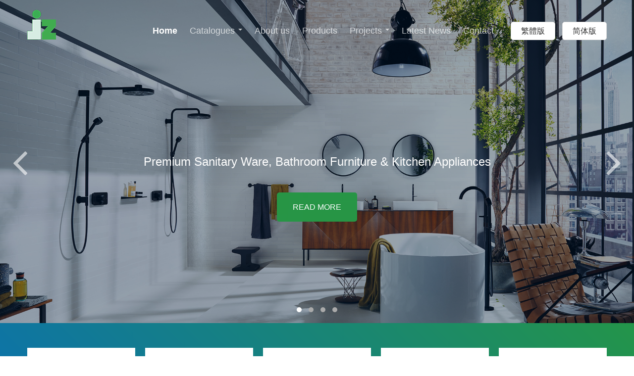

--- FILE ---
content_type: text/html; charset=UTF-8
request_url: https://jointzing.com/en/
body_size: 5647
content:
<!DOCTYPE html>
<!--[if lt IE 7]><html class="no-js lt-ie9 lt-ie8 lt-ie7"> <![endif]-->
<!--[if IE 7]><html class="no-js lt-ie9 lt-ie8"> <![endif]-->
<!--[if IE 8]><html class="no-js lt-ie9"> <![endif]-->
<!--[if gt IE 8]><!--><html class="no-js"> <!--<![endif]--><head>
<meta charset="utf-8">
<meta http-equiv="X-UA-Compatible" content="IE=edge">
<title>Joint Zing Supplies Ltd.</title>
<base href="https://jointzing.com/en/"/>
<meta name="author" content="Joint Zing Supplies Ltd.">
<meta name="robots" content="all"/>
<meta name="description" content="Joint Zing Supplies Ltd. was founded in 2003. Since our establishment, we are united closely with our wholly-owned subsidiary companies, Tak Zing Ltd., and Zhuhai De Li Sheng Building Materials Inc, to fulfil our service commitments and principles of high efficiency and provide premium sanitary ware, accessories, kitchen appliances &amp; etc. for real-estate developers, hotels, and individual customer. From Macau and Zhuhai to the whole China and overseas market, we win praise and recognition from our customers by providing high-quality sales attitude and high-standard one-stop service.">
<meta name="viewport" content="width=device-width, initial-scale=1.0, maximum-scale=1.0, user-scalable=no"/>
<meta property="og:site_name" content="Joint Zing Supplies Ltd."/>
<meta property="og:title" content="Joint Zing Supplies Ltd."/>
<meta property="og:url" content="http://jointzing.com/en/"/>
<meta property="og:type" content="website"/>
<meta property="og:description" content="Joint Zing Supplies Ltd. was founded in 2003. Since our establishment, we are united closely with our wholly-owned subsidiary companies, Tak Zing Ltd., and Zhuhai De Li Sheng Building Materials Inc, to fulfil our service commitments and principles of high efficiency and provide premium sanitary ware, accessories, kitchen appliances &amp; etc. for real-estate developers, hotels, and individual customer. From Macau and Zhuhai to the whole China and overseas market, we win praise and recognition from our customers by providing high-quality sales attitude and high-standard one-stop service."/>
<meta property="og:image" content="https://jointzing.com/en/uploads_thumb/theme/0a5cdf13a0bfee55a3d131f323b39363_114X114.png"/>
<meta itemprop="name" content="Joint Zing Supplies Ltd."/>
<meta itemprop="url" content="http://jointzing.com/en/"/>
<meta itemprop="description" content="Joint Zing Supplies Ltd. was founded in 2003. Since our establishment, we are united closely with our wholly-owned subsidiary companies, Tak Zing Ltd., and Zhuhai De Li Sheng Building Materials Inc, to fulfil our service commitments and principles of high efficiency and provide premium sanitary ware, accessories, kitchen appliances &amp; etc. for real-estate developers, hotels, and individual customer. From Macau and Zhuhai to the whole China and overseas market, we win praise and recognition from our customers by providing high-quality sales attitude and high-standard one-stop service."/>
<meta itemprop="thumbnailUrl" content="http://jointzing.com/en/"/>
<meta itemprop="image" content="https://jointzing.com/en/uploads_thumb/theme/0a5cdf13a0bfee55a3d131f323b39363_114X114.png"/>
<meta name="twitter:title" content="Joint Zing Supplies Ltd."/>
<meta name="twitter:image" content="https://jointzing.com/en/uploads_thumb/theme/0a5cdf13a0bfee55a3d131f323b39363_114X114.png"/>
<meta name="twitter:url" content="http://jointzing.com/en/"/>
<meta name="twitter:description" content="Joint Zing Supplies Ltd. was founded in 2003. Since our establishment, we are united closely with our wholly-owned subsidiary companies, Tak Zing Ltd., and Zhuhai De Li Sheng Building Materials Inc, to fulfil our service commitments and principles of high efficiency and provide premium sanitary ware, accessories, kitchen appliances &amp; etc. for real-estate developers, hotels, and individual customer. From Macau and Zhuhai to the whole China and overseas market, we win praise and recognition from our customers by providing high-quality sales attitude and high-standard one-stop service."/>
<meta name="format-detection" content="telephone=no">
<meta name="apple-mobile-web-app-capable" content="yes" />
<meta name="apple-mobile-web-app-status-bar-style" content="black">
<link rel="shortcut icon" href="https://jointzing.com/en/uploads_thumb/theme/0a5cdf13a0bfee55a3d131f323b39363_32X32.png">
<link rel="apple-touch-icon" href="https://jointzing.com/en/uploads_thumb/theme/0a5cdf13a0bfee55a3d131f323b39363_114X114.png">
<link rel="stylesheet" href="template/default/css/main.min.css">
<link rel="stylesheet" href="template/default/js/font-awesome/css/font-awesome.min.css">
<!--[if lt IE 8]> <script src="template/default/js/vendor/jquery-1.7.2.min.js"></script> <![endif]-->
<!--[if lt IE 9]> <script src="template/default/js/vendor/jquery-1.9.1.min.js"></script> <link rel="stylesheet" href="template/default/js/dropdown/dropdown-menu-for-ie.css"> <![endif]-->
<!--[if (lt IE 9) & (!IEMobile)]><link rel="stylesheet" href="template/default/css/ie.css" /><![endif]-->
<!--[if gte IE 9]><!--><script src="template/default/js/vendor/jquery-3.6.0.min.js"></script><!--<![endif]-->
<script src="template/default/js/vendor/modernizr-2.8.3.min.js"></script>
<style type="text/css">
<!--
/* 網站背景圖案 */
/* 網站背景顏色 */
body {background-color:#FFFFFF;}
-->
</style>
</head>
<body>

<header>
  <div class="grid-container">
    <div class="box">
      <div class="grid-100 grid-parent mobile-grid-100">
        <div class="grid-15 grid-parent text-left mobile-text-left mobile-grid-50">
                    <a href="https://jointzing.com/en/home" class="logo" title="Joint Zing Supplies Ltd."><img src="https://jointzing.com/en/uploads/theme/84b3d200f32a4d204b36e4ea224eb7c1.png" alt="Joint Zing Supplies Ltd."/></a>
        </div><!--grid-15-->
        <div class="grid-100 grid-parent text-right mobile-text-right mobile-grid-50 hidden-desktop">
                    <ul class="language">
            <li><a href="https://jointzing.com/">繁</a></li>
            <li><a href="https://jointzing.com/cn/">简</a></li>
          </ul>
          <div class="mobile-menu-btn"><a class="toggle"><span class="close"></span></a></div>
        </div><!--grid-50-->
        <div class="grid-85 text-right grid-parent mobile-grid-100">
          <nav id="main-nav">
  <ul>
            <li class="active" ><a href="https://jointzing.com/en/home" class="" >Home</a></li><li class="" ><a href="javascript:void(0)" class="dropdown" >Catalogues <i class="caret"></i></a><ul class="dropdown-menu"><li class="" ><a href="https://jointzing.com/en/catalogues-AXOR" class="" >AXOR</a></li><li class="" ><a href="https://jointzing.com/en/catalogues-hansgrohe" class="" >hansgrohe</a></li><li class="" ><a href="https://jointzing.com/en/catalogues-Duravit" class="" >Duravit</a></li><li class="" ><a href="https://jointzing.com/en/catalogues-Others" class="" >Others</a></li></ul></li><li class="" ><a href="https://jointzing.com/en/about" class="" >About us</a></li><li class="" ><a href="https://jointzing.com/en/products" class="" >Products</a></li><li class="" ><a href="javascript:void(0)" class="dropdown" >Projects <i class="caret"></i></a><ul class="dropdown-menu"><li class="" ><a href="https://jointzing.com/en/mhp" class="" >Macau Hotels Projects</a></li><li class="" ><a href="https://jointzing.com/en/mrp" class="" >Macau Residential Projects</a></li><li class="" ><a href="https://jointzing.com/en/mgp" class="" >Macau Government Projects</a></li><li class="" ><a href="https://jointzing.com/en/oversea-projects" class="" >Oversea Projects</a></li><li class="" ><a href="https://jointzing.com/en/china-projects" class="" >China Projects</a></li></ul></li><li class="" ><a href="https://jointzing.com/en/latestnews" class="" >Latest News</a></li><li class="" ><a href="https://jointzing.com/en/contact" class="" >Contact</a></li>      </ul>
</nav>
                    <ul class="language hidden-phone">
            <li><a href="https://jointzing.com/">繁體版</a></li>
            <li><a href="https://jointzing.com/cn/">简体版</a></li>
          </ul>
        </div><!--grid-85-->
      </div><!--grid-100-->
    </div><!--box-->
  </div><!--grid-container-->
</header><!--調用插件幻燈片-->
<div id="slideshow">
<div class="owl-carousel owl-theme slideshow">
        <div class="item">
    <img class="owl-lazy" data-src="https://jointzing.com/en/uploads_thumb/plugins/12abaffaa6a819eb722b599fe67459c0_1920X1920.jpg">
    <div class="text">
      <div class="border">
                <span class="title wow fadeInDown" data-wow-duration="1.5s" data-wow-delay="0.4s">Specialist Dealer</span>
                        <span class="details wow fadeInDown" data-wow-duration="1.5s" data-wow-delay="0.6s">Premium Sanitary Ware, Bathroom Furniture & Kitchen Appliances</span>
                        <a class="more wow fadeInUp" data-wow-duration="1.5s" data-wow-delay="0.4s" href="https://jointzing.com/en/about"  title="Specialist Dealer">READ MORE<i class="fa fa-arrow-right"></i></a>
              </div><!--border-->
    </div><!--text-->
  </div>
          <div class="item">
    <img class="owl-lazy" data-src="https://jointzing.com/en/uploads_thumb/plugins/86098a0b69b0047381d8b4ccc2191599_1920X1920.jpg">
    <div class="text">
      <div class="border">
                <span class="title wow fadeInDown" data-wow-duration="1.5s" data-wow-delay="0.4s">Specialist Dealer</span>
                        <span class="details wow fadeInDown" data-wow-duration="1.5s" data-wow-delay="0.6s">Premium Sanitary Ware, Bathroom Furniture & Kitchen Appliances</span>
                        <a class="more wow fadeInUp" data-wow-duration="1.5s" data-wow-delay="0.4s" href="https://jointzing.com/en/about"  title="Specialist Dealer">READ MORE<i class="fa fa-arrow-right"></i></a>
              </div><!--border-->
    </div><!--text-->
  </div>
          <div class="item">
    <img class="owl-lazy" data-src="https://jointzing.com/en/uploads_thumb/plugins/9494424484b7508feb942040d0a2f9ba_1920X1920.png">
    <div class="text">
      <div class="border">
                <span class="title wow fadeInDown" data-wow-duration="1.5s" data-wow-delay="0.4s">Specialist Dealer</span>
                        <span class="details wow fadeInDown" data-wow-duration="1.5s" data-wow-delay="0.6s">Premium Sanitary Ware, Bathroom Furniture & Kitchen Appliances</span>
                        <a class="more wow fadeInUp" data-wow-duration="1.5s" data-wow-delay="0.4s" href="https://jointzing.com/en/about"  title="Specialist Dealer">READ MORE<i class="fa fa-arrow-right"></i></a>
              </div><!--border-->
    </div><!--text-->
  </div>
          <div class="item">
    <img class="owl-lazy" data-src="https://jointzing.com/en/uploads_thumb/plugins/b2bc683946264ed52cb13b552bac9ff2_1920X1920.png">
    <div class="text">
      <div class="border">
                <span class="title wow fadeInDown" data-wow-duration="1.5s" data-wow-delay="0.4s">Specialist Dealer</span>
                        <span class="details wow fadeInDown" data-wow-duration="1.5s" data-wow-delay="0.6s">Premium Sanitary Ware, Bathroom Furniture & Kitchen Appliances</span>
                        <a class="more wow fadeInUp" data-wow-duration="1.5s" data-wow-delay="0.4s" href="http://jointzing.com/en/about"  title="Specialist Dealer">READ MORE<i class="fa fa-arrow-right"></i></a>
              </div><!--border-->
    </div><!--text-->
  </div>
    </div>
</div>
<link rel="stylesheet" href="template/default/js/owl-carousel/assets/owl.carousel.min.css">
<link rel="stylesheet" href="template/default/js/owl-carousel/assets/owl.theme.default.min.css">
<script src="template/default/js/owl-carousel/owl.carousel.min.js"></script>
<!--wow-->
<link rel="stylesheet" href="template/default/js/wow/animate.css">
<script src="template/default/js/wow/wow.min.js"></script>
<script>
$(document).ready(function() {
  new WOW().init();
  $('.slideshow').owlCarousel({
    loop:true,
    margin:0,
    autoHeight:false,
    autoplay:true,
    autoplayTimeout:8000,
    autoplaySpeed:2000,
    lazyLoad:true,
    items:1,
    navText:['<i class="fa fa-angle-left"></i>','<i class="fa fa-angle-right"></i>'],
    responsive : {
      0 : {
        nav:false,
        dots:true,
      },
      480 : {
        nav:false,
        dots:true,
      },
      768 : {
        nav:true,
        dots:true,
      }
    }
  });
});
</script>

<div id="index-content">

  <!--home content-->
        </div><!--grid-container-->
    </div><!--index-enter-content-->
  <!--home content end-->

  <div class="index-partner index-box">
    <div class="grid-container">
      <div class="index-title">
  <span>Partner</span>
  </div>
<div class="owl-carousel owl-theme partner-slider">
          <div class="item">
      <div class="cover imgresize"><img src="https://jointzing.com/en/uploads_thumb/list/d6f2d05d55661ab8debd5592166c08e5_500X500.png" alt="Duravit"/></div>
  </div><!--item-->
          <div class="item">
      <div class="cover imgresize"><img src="https://jointzing.com/en/uploads_thumb/list/c9fb7384331d578d44f1e5458c9b6df4_500X500.png" alt="Hansgrohe"/></div>
  </div><!--item-->
          <div class="item">
      <div class="cover imgresize"><img src="https://jointzing.com/en/uploads_thumb/list/a20452afff8a724c8baa160564dc09b6_500X500.png" alt="AXOR"/></div>
  </div><!--item-->
          <div class="item">
      <div class="cover imgresize"><img src="https://jointzing.com/en/uploads_thumb/list/219315ff4bdcd08244c4681b1e5d7fbd_500X500.png" alt="Teka"/></div>
  </div><!--item-->
          <div class="item">
      <div class="cover imgresize"><img src="https://jointzing.com/en/uploads_thumb/list/3539277529b1f22ae6e2986a5e6fbff4_500X500.png" alt="KALDEWEI"/></div>
  </div><!--item-->
          <div class="item">
      <div class="cover imgresize"><img src="https://jointzing.com/en/uploads_thumb/list/a3c51606bbeb9f903b4678072612cffc_500X500.png" alt="BETTE"/></div>
  </div><!--item-->
          <div class="item">
      <div class="cover imgresize"><img src="https://jointzing.com/en/uploads_thumb/list/00bc1017df625addf80445576c8fe565_500X500.png" alt="THG"/></div>
  </div><!--item-->
          <div class="item">
      <div class="cover imgresize"><img src="https://jointzing.com/en/uploads_thumb/list/9484311006a1805660141ad7b18141f6_500X500.png" alt="STEAMIST"/></div>
  </div><!--item-->
          <div class="item">
      <div class="cover imgresize"><img src="https://jointzing.com/en/uploads_thumb/list/a7d573a90ade57bc71b03eb9331133f7_500X500.png" alt="SCHOCK"/></div>
  </div><!--item-->
          <div class="item">
      <div class="cover imgresize"><img src="https://jointzing.com/en/uploads_thumb/list/2a26bf590ff3c36b47a03a1db6de71ad_500X500.png" alt="AMERICH"/></div>
  </div><!--item-->
          <div class="item">
      <div class="cover imgresize"><img src="https://jointzing.com/en/uploads_thumb/list/7164e7eb349c857fe013fb7baf0f48de_500X500.png" alt="HUPPE"/></div>
  </div><!--item-->
          <div class="item">
      <div class="cover imgresize"><img src="https://jointzing.com/en/uploads_thumb/list/3ee2db84777e4841757018e63b1ffb01_500X500.png" alt="GEBERIT"/></div>
  </div><!--item-->
          <div class="item">
      <div class="cover imgresize"><img src="https://jointzing.com/en/uploads_thumb/list/c286254030699886e5e32f1145f8a8cf_500X500.png" alt="WHITE RABBIT CERAMICS"/></div>
  </div><!--item-->
          <div class="item">
      <div class="cover imgresize"><img src="https://jointzing.com/en/uploads_thumb/list/25cb70cae63bdd3968e74d22bad7da4d_500X500.png" alt="BRASSTECH"/></div>
  </div><!--item-->
  </div><!--partner-slider-->

<div class="clear"></div>
<link rel="stylesheet" href="template/default/js/owl-carousel/assets/owl.carousel.min.css">
<link rel="stylesheet" href="template/default/js/owl-carousel/assets/owl.theme.default.min.css">
<script src="template/default/js/owl-carousel/owl.carousel.min.js"></script>
<script>
$(document).ready(function() {
  $('.partner-slider').owlCarousel({
    loop:false,
    margin:20,
    nav:false,
    lazyLoad:true,
    responsive : {
      0 : {
        nav:false,
        dots:true,
        items:2,
      },
      480 : {
        nav:false,
        dots:true,
        items:2,
      },
      768 : {
        nav:false,
        dots:true,
        items:5,
      }
    }
})
});
</script>    </div><!--grid-container-->
  </div><!--index-partner-->

  <div class="index-products index-box">
    <div class="grid-container">
      <div class="index-title">
  <span>Our products</span>
    <a href="http://jointzing.com/en/products" class="pull-right more">More<i class="fa fa-arrow-right"></i></a>
  </div>
<div class="list-layout mobile-list-layout">
  <div class="grid-100 grid-parent">
        <div class="grid-50">
                                          <div class="index-list-2-left">
        <div class="index-products-box">
          <div class="cover-box">
            <div class="cover imgresize">
              <a href="https://jointzing.com/en/products/142">
                <img src="https://jointzing.com/en/uploads_thumb/list/ec2b09a8625cec3d4a349ea0800ec7b0_500X500.jpg" alt="Duravit Qatego"/>
              </a>
            </div><!--cover-->
          </div><!--cover-box-->
          <div class="title"><a href="https://jointzing.com/en/products/142" title="Duravit Qatego">Duravit Qatego</a></div>
        </div><!--index-products-box-->
      </div><!--index-list-2-->
                                                                </div><!--grid-50-->
    <div class="grid-50 grid-parent mobile-grid-100">
                                          <div class="grid-50 mobile-grid-50">
        <div class="index-products-box">
          <div class="cover-box">
            <div class="cover imgresize">
              <a href="https://jointzing.com/en/products/141">
                <img src="https://jointzing.com/en/uploads_thumb/list/80ddd22a07a2864024ed87910d8f6e1a_500X500.jpg" alt="Duravit Vitrium"/>
              </a>
            </div><!--cover-->
          </div><!--cover-box-->
          <div class="title"><a href="https://jointzing.com/en/products/141" title="Duravit Vitrium">Duravit Vitrium</a></div>
        </div><!--index-products-box-->
      </div><!--grid-100-->
                                    <div class="grid-50 mobile-grid-50">
        <div class="index-products-box">
          <div class="cover-box">
            <div class="cover imgresize">
              <a href="https://jointzing.com/en/products/140">
                <img src="https://jointzing.com/en/uploads_thumb/list/8cde67b19a0c89ec51eeeae4e6e503c0_500X500.jpg" alt="Duravit Millio"/>
              </a>
            </div><!--cover-->
          </div><!--cover-box-->
          <div class="title"><a href="https://jointzing.com/en/products/140" title="Duravit Millio">Duravit Millio</a></div>
        </div><!--index-products-box-->
      </div><!--grid-100-->
                                    <div class="grid-50 mobile-grid-50">
        <div class="index-products-box">
          <div class="cover-box">
            <div class="cover imgresize">
              <a href="https://jointzing.com/en/products/139">
                <img src="https://jointzing.com/en/uploads_thumb/list/b1b5a81a5706e88dbbb4462cb185f562_500X500.jpg" alt="Duravit Bento Starck Box"/>
              </a>
            </div><!--cover-->
          </div><!--cover-box-->
          <div class="title"><a href="https://jointzing.com/en/products/139" title="Duravit Bento Starck Box">Duravit Bento Starck Box</a></div>
        </div><!--index-products-box-->
      </div><!--grid-100-->
                                    <div class="grid-50 mobile-grid-50">
        <div class="index-products-box">
          <div class="cover-box">
            <div class="cover imgresize">
              <a href="https://jointzing.com/en/products/138">
                <img src="https://jointzing.com/en/uploads_thumb/list/0a97df346e2a1d4bec50e1c249cacd29_500X500.jpg" alt="hansgrohe Tecturis"/>
              </a>
            </div><!--cover-->
          </div><!--cover-box-->
          <div class="title"><a href="https://jointzing.com/en/products/138" title="hansgrohe Tecturis">hansgrohe Tecturis</a></div>
        </div><!--index-products-box-->
      </div><!--grid-100-->
          </div><!--grid-50-->
      </div><!--grid-100-->
</div><!--list-layout-->    </div><!--grid-container-->
  </div><!--index-products-->

  <div class="index-advantage index-box">
    <div class="grid-container">
      <div class="content">
        <div class="index-title"><span>Our advantage</span></div>
        <ul>
          <li>
            <div class="icon"><img src="template/default/img/index-advantage-icon1.svg" /></div>
            <div class="title">Through our specialists, we bring forth the latest information on products and the market.</div>
          </li>
          <li>
            <div class="icon"><img src="template/default/img/index-advantage-icon2.svg" /></div>
            <div class="title">With the most competitive prices, we deliver the most suitable proposals.</div>
          </li>
          <li>
            <div class="icon"><img src="template/default/img/index-advantage-icon3.svg" /></div>
            <div class="title">With responsibilities and obligations, we keep tabs on projects’ progress to guarantee our on-time delivery. </div>
          </li>
          <li>
            <div class="icon"><img src="template/default/img/index-advantage-icon4.svg" /></div>
            <div class="title">With an experienced customer-service team, we deliver our 24/7 technical support and promise on-site maintenance within 1 hour in an emergency.</div>
          </li>
          <li>
            <div class="icon"><img src="template/default/img/index-advantage-icon5.svg" /></div>
            <div class="title">With a local warehouses loaded with spare parts, we are prepared to face any sort of maintenance services.  </div>
          </li>
        </ul>
      </div><!--content-->
    </div><!--grid-container-->
  </div><!--index-advantage-->
  
  <img src="template/default/img/index-advantage-img.png" class="hidden-desktop"/>
  
  <div class="index-works index-box">
    <div class="grid-container">
      <div class="index-title">
  <span>Our projects</span>
    <a href="https://jointzing.com/en/mhp" class="pull-right more">More<i class="fa fa-arrow-right"></i></a>
  </div>
<div class="owl-carousel owl-theme works-slider">
          <div class="item">
    <div class="works-box">
      <div class="cover imgresize"><img src="https://jointzing.com/en/uploads_thumb/list/54ae78612930e2ac39570863b3204eb2_500X500.png" alt="CCCC Zhong Ya Jiang Wan Hao Ting, Foshan 佛山中交 ● 中雅江灣豪庭"/></div>
      <a href="https://jointzing.com/en/china-projects/165"><span>CCCC Zhong Ya Jiang Wan Hao Ting, Foshan 佛山中交 ● 中雅江灣豪庭</span></a>
    </div><!--works-box-->
  </div><!--item-->
          <div class="item">
    <div class="works-box">
      <div class="cover imgresize"><img src="https://jointzing.com/en/uploads_thumb/list/7ec2db92fefba3a0c9370094539ef286_500X500.jpg" alt="Sanyi South Headquarters Building, Zhuahai 珠海三一南方總部大廈"/></div>
      <a href="https://jointzing.com/en/china-projects/164"><span>Sanyi South Headquarters Building, Zhuahai 珠海三一南方總部大廈</span></a>
    </div><!--works-box-->
  </div><!--item-->
          <div class="item">
    <div class="works-box">
      <div class="cover imgresize"><img src="https://jointzing.com/en/uploads_thumb/list/afc93be7c975bef27680c7bd635932c6_500X500.jpg" alt="Agile Xinji Central Residence,Nantong, Jiangsu 雅居樂鑫基中央公館，江蘇南通"/></div>
      <a href="https://jointzing.com/en/china-projects/163"><span>Agile Xinji Central Residence,Nantong, Jiangsu 雅居樂鑫基中央公館，江蘇南通</span></a>
    </div><!--works-box-->
  </div><!--item-->
          <div class="item">
    <div class="works-box">
      <div class="cover imgresize"><img src="https://jointzing.com/en/uploads_thumb/list/9f13f208f9bc5ea71fe5a40a2c378d99_500X500.jpeg" alt="Agile HongKong City, Zhaoqing 雅居樂肇慶香港城"/></div>
      <a href="https://jointzing.com/en/china-projects/160"><span>Agile HongKong City, Zhaoqing 雅居樂肇慶香港城</span></a>
    </div><!--works-box-->
  </div><!--item-->
          <div class="item">
    <div class="works-box">
      <div class="cover imgresize"><img src="https://jointzing.com/en/uploads_thumb/list/eebf35dc656e4d1a16b44fd72d8de2cd_500X500.jpg" alt="Agile Shan Qin Wan, Wanning 雅居樂萬寧山欽灣"/></div>
      <a href="https://jointzing.com/en/china-projects/159"><span>Agile Shan Qin Wan, Wanning 雅居樂萬寧山欽灣</span></a>
    </div><!--works-box-->
  </div><!--item-->
  </div><!--works-slider-->

<div class="clear"></div>
<link rel="stylesheet" href="template/default/js/owl-carousel/assets/owl.carousel.min.css">
<link rel="stylesheet" href="template/default/js/owl-carousel/assets/owl.theme.default.min.css">
<script src="template/default/js/owl-carousel/owl.carousel.min.js"></script>
<script>
$(document).ready(function() {
  $('.works-slider').owlCarousel({
    loop:false,
    margin:20,
    nav:false,
    lazyLoad:true,
    responsive : {
      0 : {
        nav:false,
        dots:true,
        items:1,
      },
      480 : {
        nav:false,
        dots:true,
        items:2,
      },
      768 : {
        nav:false,
        dots:true,
        items:3,
      }
    }
})
});
</script>    </div><!--grid-container-->
  </div><!--index-works-->


</div><!--content-->

<footer>
  <div class="grid-container">
    <div class="grid-100 grid-parent">
      <div class="grid-50 grid-parent">
        <div class="footer-title">Please contact us for further information.</div>
      </div><!--grid-50-->
      <div class="grid-50 grid-parent">
        <form action="https://jointzing.com/en/contact/modify#form_contact" method="post" accept-charset="utf-8" id="form_contact" class="form-inline">          <div class="grid-100 hidden"><label>Email</label>
            <input type="text" name="email" value="" class="input-block-level"/>
          </div>
          <div class="item">
            <input type="text" required name="name" placeholder="Name *" value="" class="input-block-level"/>
          </div><!--item-->
          <div class="item">
            <input type="text" required name="phone" placeholder="Phone *" value="" class="input-block-level"/>
          </div><!--item-->
          <div class="item">
            <input type="text" name="ft_email" placeholder="Email" value="" class="input-block-level"/>
          </div><!--item-->
          <div class="item">
            <textarea class="input-block-level" placeholder="Message *" rows="1" required name="content"></textarea>
          </div><!--item-->
          <div class="item">
            <input type="text" required placeholder="Captcha *" name="authcode"/> 
            <img id="auth_img" title="Click the picture to change" src="https://jointzing.com/en/contact/load_auth" />
          </div><!--item-->
          <button type="submit" class="btn btn-style">Submit</button>
        </form>      </div><!--grid-50-->
    </div><!--grid-100-->
    <div class="footer-msg">
      <div class="footer-btn">
                <a class="footer-wechat" href="#wechat_qrcode" rel="modal:open"><i class="fa fa-weixin fa-fw"></i></a>
                <a class="footer-xiaohongshu" href="https://www.xiaohongshu.com/user/profile/5be5703e6a9d040001f7f729?xhsshare=CopyLink&appuid=5be5703e6a9d040001f7f729&apptime=1661400558" target="_blank"><img src="template/default/img/xiaohongshu.jpg" /></a>
      </div><!--footer-btn-->
      <div class="copyright">© 2025 Joint Zing Supplies Ltd. . All Rights Reserved. </div>
      <div class="created">Created with <a href="https://www.clickrweb.com" title="Clickr 力嘉" target="_blank">Clickr 力嘉</a></div>
    </div><!--footer-msg-->
  </div><!--grid-container-->
</footer>

<a href="#" class="go-top">GO TOP</a>

<div class="float_button">
  </div>
<div id="wechat_qrcode" style="display:none;"><img src="https://jointzing.com/en/uploads/plugins/190f74578bf79bd30970ab0e579f6917.jpg" alt="Contact with WeChat"></div>

<!--no_postion組件調用-->

<!--Overall-->
<script src="template/default/js/hc-offcanvas-nav-6.1.1/hc-offcanvas-nav.js"></script>
<script src="template/default/js/dropdown/dropdown.min.js"></script>
<script src="template/default/js/imgresize/imgresize.js"></script>
<script src="template/default/js/tooltipster/js/jquery.tooltipster.min.js"></script>
<script src="template/default/js/jquerymodal/jquery.modal.min.js"></script>
<div id="qrcode" style="display:none;"><div id="qrcode"></div></div>
<script src="template/default/js/qrcode/jquery.qrcode-0.11.0.min.js"></script>
<script>$("#qrcode").qrcode({"text": "https://jointzing.com/en/"});</script>
<script src="template/default/js/application.min.js"></script>
<script type="text/javascript">
$(document).ready(function() {
  $('#auth_img').click(function(){
    var src=$(this).attr('src');
    var src_arr = src.split('?');
    $(this).attr('src',src_arr[0]+'?rndcode='+Math.random());
  });
});
</script>
<!--Overall End-->
</body>
</html>

--- FILE ---
content_type: text/css
request_url: https://jointzing.com/en/template/default/css/main.min.css
body_size: 6005
content:
@import url("../css/grid.css");@import url("../js/dropdown/dropdown-menu.css");@import url("../css/breadcrumb.css");@import url("../css/pagination.css");@import url("../css/form.css");@import url("../css/button.css");@import url("../css/pager.css");@import url("../js/hc-offcanvas-nav-6.1.1/hc-offcanvas-nav.carbon.css");@import url("../js/tooltipster/css/tooltipster.css");@import url("../css/notification.css");@import url("../css/hover.css");@import url("../js/jquerymodal/jquery.modal.css");@media only screen and (max-width:767px){header nav{display:none}}@charset "utf-8";html,button,input,select,textarea{color:#222}html{font-size:100%;-ms-text-size-adjust:100%;-webkit-text-size-adjust:100%}::-moz-selection{background:#b3d4fc;text-shadow:none}::selection{background:#b3d4fc;text-shadow:none}article,aside,details,figcaption,figure,footer,header,hgroup,main,nav,section,summary{display:block}audio,canvas,video{display:inline-block;*display:inline;*zoom:1}audio:not([controls]){display:none;height:0}[hidden]{display:none}hr{margin:20px 0;border:0;border-top:1px solid #eeeeee;border-bottom:1px solid #ffffff;-moz-box-sizing:content-box;box-sizing:content-box;}audio,canvas,img,video{vertical-align:middle}fieldset{border:0;margin:0;padding:0}textarea{resize:vertical}.browsehappy{margin:.2em 0;background:#ccc;color:#000;padding:.2em 0}img{width:auto\9;height:auto;max-width:100%;vertical-align:middle;border:0;-ms-interpolation-mode:bicubic}p{margin:0 0 10px}a:focus{outline:none;}a:active,a:hover{outline:0}abbr[title]{border-bottom:1px dotted}b,strong{font-weight:bold}blockquote{margin:1em 40px}dfn{font-style:italic}mark{background:#ff0;color:#000}pre{margin:1em 0}code,kbd,pre,samp{font-family:monospace,serif;_font-family:'courier new',monospace;font-size:1em}pre{white-space:pre;white-space:pre-wrap;word-wrap:break-word}q{quotes:none}q:before,q:after{content:'';content:none}small{font-size:80%}sub,sup{font-size:75%;line-height:0;position:relative;vertical-align:baseline}sup{top:-.5em}sub{bottom:-.25em}dl,menu,ol,ul{margin:1em 0}dd{margin:0 0 0 40px}menu,ol,ul{padding:0 0 0 40px}nav ul,nav ol{list-style:none;list-style-image:none}svg:not(:root){overflow:hidden}figure{margin:0}form{margin:0}fieldset{border:1px solid silver;margin:0 2px;padding:.35em .625em .75em}legend{border:0;padding:0;white-space:normal;*margin-left:-7px}button,input,select,textarea{font-size:100%;margin:0;vertical-align:baseline;*vertical-align:middle}button,input{line-height:normal}button,select{text-transform:none}button,html input[type="button"],input[type="reset"],input[type="submit"]{-webkit-appearance:button;cursor:pointer;*overflow:visible}button[disabled],html input[disabled]{cursor:default}input[type="checkbox"],input[type="radio"]{box-sizing:border-box;padding:0;*height:13px;*width:13px}input[type="search"]{-webkit-appearance:textfield;-moz-box-sizing:content-box;-webkit-box-sizing:content-box;box-sizing:content-box}input[type="search"]::-webkit-search-cancel-button,input[type="search"]::-webkit-search-decoration{-webkit-appearance:none}button::-moz-focus-inner,input::-moz-focus-inner{border:0;padding:0}textarea{overflow:auto;vertical-align:top}table{border-collapse:collapse;border-spacing:0}.clearfix{*zoom:1}.clearfix:before,.clearfix:after{display:table;line-height:0;content:""}.clearfix:after{clear:both}.text-left{text-align:left}.text-right{text-align:right}.text-center{text-align:center}.fb_iframe_widget,.fb_iframe_widget span,.fb_iframe_widget span iframe[style]{width:100%!important}iframe{width:100%!important}.video-container{position:relative;padding-bottom:56.25%;padding-top:30px;height:0;overflow:hidden;}.video-container iframe,.video-container object,.video-container embed{position:absolute;top:0;left:0;width:100%;height:100%;}.pull-right{float:right}.pull-left{float:left}.hidden{display:none!important;visibility:hidden!important;}.hidden-desktop{display:none!important;}.google-maps img{max-width:none}.google-maps{width:100%;height:100%;border:1px solid #DDD}.text-cut{text-overflow:ellipsis;white-space:nowrap;overflow:hidden;}.circle{-webkit-border-radius:500px;-moz-border-radius:500px;border-radius:500px}.rounded{-webkit-border-radius:6px;-moz-border-radius:6px;border-radius:6px}.enter-content{word-break:break-word;}.inline-block-fix{display:inline-block;zoom:1;*display:inline;}.full-width{width:100vw;position:relative;left:50%;margin:0px -50vw;}.text-linecut{display:-webkit-box;-webkit-box-orient:vertical;-webkit-line-clamp:3;overflow:hidden;}.advanced_search{border:1px solid #DDD;background:#F7F7F7;margin-bottom:10px;padding:8px 10px 3px 10px;}.grid-container{padding-left:0;padding-right:0;max-width:1170px}.grid-5,.mobile-grid-5,.grid-10,.mobile-grid-10,.grid-15,.mobile-grid-15,.grid-20,.mobile-grid-20,.grid-25,.mobile-grid-25,.grid-30,.mobile-grid-30,.grid-35,.mobile-grid-35,.grid-40,.mobile-grid-40,.grid-45,.mobile-grid-45,.grid-50,.mobile-grid-50,.grid-55,.mobile-grid-55,.grid-60,.mobile-grid-60,.grid-65,.mobile-grid-65,.grid-70,.mobile-grid-70,.grid-75,.mobile-grid-75,.grid-80,.mobile-grid-80,.grid-85,.mobile-grid-85,.grid-90,.mobile-grid-90,.grid-95,.mobile-grid-95,.grid-100,.mobile-grid-100,.grid-33,.mobile-grid-33,.grid-66,.mobile-grid-66{padding-left:10px;padding-right:10px;}.grid-parent{padding-left:0;padding-right:0;}.grid-parent-left{padding-left:0}.grid-parent-right{padding-right:0}h1,.h1,h2,.h2,h3,.h3,h4,.h4{font-family:"ff-tisa-web-pro-1","ff-tisa-web-pro-2","Lucida Grande","Helvetica Neue",Helvetica,Arial,"Hiragino Sans GB","Hiragino Sans GB W3","Microsoft YaHei UI","Microsoft YaHei","WenQuanYi Micro Hei",sans-serif;line-height:120%;font-weight:normal;margin:0;padding:0}h1,.h1{font-size:36px}h2,.h2{font-size:30px}h3,.h3{font-size:24px}h4,.h4{font-size:18px}h5,.h5{font-size:14px}h6,.h6{font-size:12px}body{margin:0;font-family:"ff-tisa-web-pro-1","ff-tisa-web-pro-2","Lucida Grande","Helvetica Neue",Helvetica,Arial,"Hiragino Sans GB","Hiragino Sans GB W3","Microsoft YaHei UI","Microsoft YaHei","WenQuanYi Micro Hei",sans-serif;font-size:16px;line-height:160%;}body{color:#555}a{color:#333;text-decoration:none}a:hover{color:#888888;text-decoration:underline}a:active{color:#888888;text-decoration:underline}.mean-container .mean-bar{background:#279646;}.mean-container .mean-nav{background:#279646;}.list-layout-01 .date{background:#279646;}.dropdown-menu>li>a:hover,.dropdown-menu>li>a:focus,.dropdown-submenu:hover>a,.dropdown-submenu:focus>a{background-color:#279646}.dropdown-menu>.active>a,.dropdown-menu>.active>a:hover,.dropdown-menu>.active>a:focus{background-color:#279646}.pagination ul>li>a:hover,.pagination ul>li>a:focus,.pagination ul>.active>a,.pagination ul>.active>span{background:#279646}.pagination ul>.active>a,.pagination ul>.active>span{background:#279646}textarea:focus,input[type="text"]:focus,input[type="password"]:focus{border-color:#279646;}.btn-style{background-color:#279646;border:1px solid #279646;}.btn-style:hover,.btn-style:focus{background-color:#279646;border:1px solid #279646;}.owl-theme .owl-nav [class*=owl-]:hover{background:#279646!important;}.owl-theme .owl-dots .owl-dot.active span,.owl-theme .owl-dots .owl-dot:hover span{background:#279646!important}.tooltipster-default{background:#279646}.tooltipster-float{background:#4dc247}.image-description{position:absolute;left:0;right:0;bottom:0;text-align:left;padding:5px 8px;background:rgba(0,0,0,.68);font-size:14px;color:#FFF;text-overflow:ellipsis;white-space:nowrap;overflow:hidden;}.image-frame{margin:5px;position:relative}.image-frame:before{position:absolute;left:-5px;right:-5px;top:-5px;bottom:-5px;background:#FFF;border:1px solid #DDD;content:'';z-index:0;}.image-frame a{position:relative;z-index:1;display:block;width:100%;overflow:hidden;}.image-frame.active:before{border-color:#279646;}.thumbnail-frame{margin:5px;position:relative;}.thumbnail-frame:before{position:absolute;left:-5px;right:-5px;top:-5px;bottom:-5px;background:#FFF;;border:1px solid #eee;content:'';z-index:0;}.thumbnail-frame .cover{position:relative;z-index:1}.bx-wrapper .bx-controls-direction a{background-color:#279646!important;}.warpper{background:#FFF;max-width:1170px;padding:0 30px;margin:auto}header{position:absolute;left:0;top:0;width:100%;z-index:2;}header .box{padding:20px 0;}header .logo img{max-width:100%;max-height:100%;}header nav{display:inline-block;margin-top:30px;}header nav ul{list-style:none;margin:0;padding:0}header nav>ul>li{display:inline-block;zoom:1;*display:inline;position:relative;margin-left:25px;}header nav>ul>li>a{font-size:18px;display:block;color:rgba(255,255,255,.7);}header nav>ul>li>a:hover,header nav>ul>li.active>a{color:#fff;text-decoration:none;}header nav>ul>li>a .caret{border-top-color:rgba(255,255,255,.7);}header nav>ul>li.active>a .caret,header nav>ul>li>a:hover .caret{border-top-color:#fff;}header nav>ul>li.active>a{font-weight:bold;}header .language{display:inline-block;padding:0;margin:0 0 0 20px;}header .language>li{display:inline-block;margin-left:10px;}header .language>li>a{display:block;padding:5px 20px;border:1px solid #dcdcdc;border-radius:5px;transition:all .3s ease;background-color:#fff;}header .language>li>a:hover,header .language>li>a:focus{color:#fff;background-color:#279646;text-decoration:none;border-color:#279646;}#slideshow .owl-dots{position:absolute;left:0;bottom:10px;width:100%;z-index:2;}#slideshow .owl-dots span{background-color:#aaaaaa!important;}#slideshow .owl-dots .active span{background-color:#fff!important;}#slideshow .owl-nav{margin:0;}#slideshow .owl-nav button{color:rgba(255,255,255,.6);position:absolute;top:50%;margin-top:-43px;z-index:2;font-size:86px;line-height:100%;}#slideshow .owl-nav button:hover{color:#fff;}#slideshow .owl-nav .owl-prev{left:20px;}#slideshow .owl-nav .owl-next{right:20px;}#slideshow .owl-theme .owl-nav [class*=owl-]:hover{background:rgba(0,0,0,0)!important;}#slideshow .text{position:absolute;left:0;top:0;text-align:center;width:100%;height:100%;color:#fff;display:none;align-items:center;justify-content:center;background-color:rgb(0 25 52 / 40%);}#slideshow .active .text{display:flex;}#slideshow .text .border{margin:0 20px;}#slideshow .text .title{display:block;margin-bottom:50px;font-size:60px;line-height:100%;}#slideshow .text .details{display:block;margin-bottom:50px;font-size:24px;line-height:100%;}#slideshow .text .more{display:inline-block;color:#fff;background-color:#279646;padding:15px 30px;border-radius:5px;font-size:16px;border:2px solid #279646;transition:all .3s ease;}#slideshow .text .more:hover,#slideshow .text .more:focus{text-decoration:none;background-color:#fff;color:#279646;}#slideshow .text .more i{width:0;-webkit-transition-duration:.3s;transition-duration:.3s;opacity:0;color:#279646;}#slideshow .text .more:hover i{width:16px;-webkit-transition-duration:.3s;transition-duration:.3s;opacity:1;margin-left:10px;}.index-title{margin-bottom:30px;}.index-title>span{font-size:36px;line-height:36px;}.index-title .more{padding:0 20px;line-height:36px;background-color:#279646;color:#fff;border-radius:5px;}.index-title .more:hover{text-decoration:none;}.index-title .more i{width:0;-webkit-transition-duration:.3s;transition-duration:.3s;opacity:0;}.index-title .more:hover i{width:16px;-webkit-transition-duration:.3s;transition-duration:.3s;opacity:1;margin-left:10px;}.index-box{padding:50px 0;}.index-partner{background:rgba(10,111,179,1);background:-moz-linear-gradient(45deg,rgba(10,111,179,1) 0%,rgba(35,148,73,1) 100%);background:-webkit-gradient(left bottom,right top,color-stop(0%,rgba(10,111,179,1)),color-stop(100%,rgba(35,148,73,1)));background:-webkit-linear-gradient(45deg,rgba(10,111,179,1) 0%,rgba(35,148,73,1) 100%);background:-o-linear-gradient(45deg,rgba(10,111,179,1) 0%,rgba(35,148,73,1) 100%);background:-ms-linear-gradient(45deg,rgba(10,111,179,1) 0%,rgba(35,148,73,1) 100%);background:linear-gradient(45deg,rgba(10,111,179,1) 0%,rgba(35,148,73,1) 100%);filter:progid:DXImageTransform.Microsoft.gradient(startColorstr='#0a6fb3',endColorstr='#239449',GradientType=1);}.index-partner .index-title{display:none;}.index-partner .owl-dots{margin-top:20px!important;}.index-partner .owl-dots span{background-color:#aaaaaa!important;}.index-partner .owl-theme .owl-dots .owl-dot.active span{background-color:#fff!important;}.index-products{background:rgba(255,255,255,1);background:-moz-linear-gradient(top,rgba(255,255,255,1) 0%,rgba(255,248,229,1) 100%);background:-webkit-gradient(left top,left bottom,color-stop(0%,rgba(255,255,255,1)),color-stop(100%,rgba(255,248,229,1)));background:-webkit-linear-gradient(top,rgba(255,255,255,1) 0%,rgba(255,248,229,1) 100%);background:-o-linear-gradient(top,rgba(255,255,255,1) 0%,rgba(255,248,229,1) 100%);background:-ms-linear-gradient(top,rgba(255,255,255,1) 0%,rgba(255,248,229,1) 100%);background:linear-gradient(to bottom,rgba(255,255,255,1) 0%,rgba(255,248,229,1) 100%);filter:progid:DXImageTransform.Microsoft.gradient(startColorstr='#ffffff',endColorstr='#fff8e5',GradientType=0);}.index-products-box{position:relative;border:1px solid #dedede;margin-bottom:20px;}.index-products-box:hover{opacity:.8;}.index-products-box a:hover,.index-products-box a:focus{text-decoration:none;}.index-products-box .cover-box{overflow:hidden;}.index-products-box .cover{margin-bottom:0!important;-webkit-transition-duration:1s;transition-duration:1s;transition:all 1s ease;}.index-products-box:hover .cover{-webkit-transform:scale(1.1);transform:scale(1.1);}.index-products-box .title{position:absolute;bottom:0;left:0;width:100%;background-color:rgb(0 25 52 / 80%);}.index-products-box .title a{padding:10px;color:#fff;display:block;}.index-advantage{position:relative;}.index-advantage .index-title>span{color:#fff;}.index-advantage::after,.index-advantage::before{content:"";width:50%;height:100%;background-repeat:no-repeat;background-position:center center;background-size:cover;position:absolute;top:0;}.index-advantage::after{left:0;background:rgba(10,111,179,1);background:-moz-linear-gradient(45deg,rgba(10,111,179,1) 0%,rgba(35,148,73,1) 100%);background:-webkit-gradient(left bottom,right top,color-stop(0%,rgba(10,111,179,1)),color-stop(100%,rgba(35,148,73,1)));background:-webkit-linear-gradient(45deg,rgba(10,111,179,1) 0%,rgba(35,148,73,1) 100%);background:-o-linear-gradient(45deg,rgba(10,111,179,1) 0%,rgba(35,148,73,1) 100%);background:-ms-linear-gradient(45deg,rgba(10,111,179,1) 0%,rgba(35,148,73,1) 100%);background:linear-gradient(45deg,rgba(10,111,179,1) 0%,rgba(35,148,73,1) 100%);filter:progid:DXImageTransform.Microsoft.gradient(startColorstr='#0a6fb3',endColorstr='#239449',GradientType=1);}.index-advantage::before{right:0;background-image:url("../img/index-advantage-img.png");}.index-advantage .content{position:relative;z-index:2;width:calc(50% - 50px);}.index-advantage ul{margin:0;padding:0;}.index-advantage ul>li{list-style-type:none;position:relative;padding:20px 20px 20px 106px;border-radius:10px;min-height:46px;display:flex;align-items:center;margin-bottom:20px;overflow:hidden;background-color:rgba(255,255,255,.15);color:#fff;font-size:16px;line-height:140%;}.index-advantage ul>li .icon{width:86px;height:100%;background-color:#fff;position:absolute;left:0;top:0;text-align:center;line-height:86px;display:flex;align-items:center;justify-content:center;}.index-advantage ul>li .icon img{max-width:70%;}.works-box{position:relative;margin-bottom:20px;}.works-box .cover{margin:0!important;}.works-box a{width:100%;height:100%;display:block;position:absolute;top:0;left:0;color:#fff;transition:all .3s ease;font-size:18px;line-height:140%;background-color:rgb(0 25 52 / 60%);}.works-box a:hover{text-decoration:none;color:#fff;text-shadow:0 0 5px #000;background-color:rgb(0 25 52 / 0%);}.works-box a span{position:absolute;bottom:20px;left:20px;right:20px;}#content{padding-top:20px;}.page-title-box{padding:240px 20px 100px 20px;background-repeat:no-repeat;background-position:center center;background-size:cover;background-color:#279646;}.page-title-box .page-title{font-size:36px;line-height:120%;color:#fff;}.page-title-box .breadcrumb{padding:0;line-height:42px;color:#fff;text-align:right;}.page-title-box .breadcrumb a,.page-title-box .breadcrumb>li>.divider,.page-title-box .breadcrumb>.active{color:#fff;}.pager{margin-bottom:20px;}.page-content-title{margin-bottom:20px;padding-bottom:24px;position:relative;font-size:28px;line-height:100%;}.page-content-title::after{content:"";width:120px;height:4px;display:block;background-color:#279646;position:absolute;bottom:0;left:0;}.contact-box{padding:20px;border:1px solid #ededed;background-color:#fff;min-height:188px;margin-bottom:20px;}.list-content-title{font-size:28px;line-height:100%;margin-bottom:20px;padding-bottom:20px;border-bottom:1px solid #ddd;}.pagination-count{margin-bottom:20px;}.partner-slider .cover{max-height:120px;background-size:80% auto!important;background-color:#fff;}footer{padding:100px 0 20px 0;color:#fff;background-color:#1f242e;background-image:url("../img/footer-bg.png");background-repeat:no-repeat;background-position:center center;background-size:cover;}footer a{color:#fff;}footer .footer-title{font-size:48px;line-height:140%;margin-right:50px;}footer .form-inline{margin:0;}footer .form-inline input,footer .form-inline textarea{background-color:rgba(255,255,255,0);border:0;border-bottom:1px solid rgba(255,255,255,.3);height:auto;padding:20px;box-shadow:none;color:#fff;}footer .form-inline input:focus,footer .form-inline textarea:focus{border-color:#279646;}footer .form-inline .btn{margin:20px 0 0 0;padding:10px 30px;border-radius:5px;}footer .form-inline .btn:hover{opacity:.8;}footer .footer-msg{margin-top:100px;}footer .copyright{color:rgba(255,255,255,.5);display:inline-block;margin-right:20px;}footer .created{font-size:12px;color:rgba(255,255,255,.5);display:inline-block;}footer .footer-btn{display:flex;justify-content:left;margin-bottom:20px;}footer .footer-xiaohongshu{display:inline-block;border-radius:6px;overflow:hidden;margin-left:20px;}footer .footer-xiaohongshu img{max-height:50px;}footer .footer-wechat{width:50px;height:50px;text-align:center;line-height:50px;border-radius:6px;background-color:#4dc247;color:#fff;display:inline-block;font-size:24px;}#wechat_qrcode{width:240px;}.gallery-box{padding:20px;background-color:#f7f7f7;margin-bottom:20px;}.gallery-box .swiper-nav>div{position:absolute;top:50%;width:36px;height:36px;border-radius:36px;background-color:#279646;color:#fff;font-size:24px;margin-top:-16px;z-index:2;text-align:center;line-height:32px;cursor:pointer;outline:none;border:2px solid #279646;}.gallery-box .swiper-nav>div:hover{background-color:#fff;color:#279646;}.gallery-box .swiper-nav .swiper-prev{left:20px;}.gallery-box .swiper-nav .swiper-next{right:20px;}.gallery-box .swiper-nav .swiper-prev i{position:relative;left:-1px;top:1px;}.gallery-box .swiper-nav .swiper-next i{position:relative;right:-1px;top:1px;}.gallery-box .swiper-nav>div.swiper-button-disabled{opacity:.5;cursor:default;}.gallery-top{text-align:center;padding-bottom:20px!important;border-bottom:1px solid #ddd;}.gallery-thumbs{margin:0 -10px;}.gallery-thumbs .swiper-slide .border{border:1px solid transparent;overflow:hidden;position:relative;}.gallery-thumbs .swiper-slide.swiper-slide-thumb-active .border{border-color:#279646;}.gallery-thumbs .swiper-slide a{display:block;padding-top:100%;background-repeat:no-repeat;background-position:center center;background-size:cover;}.gallery-thumbs .swiper-nav>div{position:absolute;top:50%;width:36px;height:36px;border-radius:36px;color:#279646;background-color:#fff;font-size:24px;margin-top:-16px;z-index:2;text-align:center;line-height:32px;cursor:pointer;box-shadow:0 0 10px rgba(0,0,0,.1);border:none;}.gallery-thumbs .swiper-nav>div:hover{color:#fff;background-color:#279646;}.mobile-menu-btn{display:none;}.mobile-menu-btn a{font-size:16px;position:relative;top:auto;width:auto;display:inline-block;padding-left:35px;line-height:24px;}.mobile-menu-btn a:hover{color:#279646;text-decoration:none;}.mobile-menu-btn a .close{width:35px;top:50%;transform:translateY(-50%);transform-origin:50% 50%}.mobile-menu-btn a .close,.mobile-menu-btn a .close::before,.mobile-menu-btn a .close::after{display:block;position:absolute;left:0;height:3px;background:#182631;transition:all .25s ease}.mobile-menu-btn a .close::before,.mobile-menu-btn a .close::after{content:'';width:100%}.mobile-menu-btn a .close::before{top:-10px}.mobile-menu-btn a .close::after{bottom:-10px}.mobile-menu-btn a.toggle-open .close{background:rgba(0,0,0,0);transform:rotate(45deg)}.mobile-menu-btn a.toggle-open .close::before{transform:translate3d(0,10px,0)}.mobile-menu-btn a.toggle-open .close::after{transform:rotate(-90deg) translate3d(11px,0,0)}.mobile-menu-btn a:hover .close,.mobile-menu-btn a:hover .close::before,.mobile-menu-btn a:hover .close::after,.mobile-menu-btn a.toggle-open .close,.mobile-menu-btn a.toggle-open .close::before,.mobile-menu-btn a.toggle-open .close::after{background:#279646;}.list-layout{margin-left:-10px;margin-right:-10px;}.list-layout .title{font-size:15px;text-overflow:ellipsis;white-space:nowrap;overflow:hidden}.list-layout .cover{margin-bottom:10px;background:#F2F2F2;width:100%}.list-layout .date{color:#888}.list-layout .details{color:#666}.list-layout-01{position:relative;padding-left:75px;min-height:68px;}.list-layout-01 .title{font-size:20px;line-height:140%;white-space:normal;}.list-layout-01 .date{text-align:center;width:60px;position:absolute;left:0;top:0;padding:10px 0;color:#FFF}.list-layout-01 .month{font-size:24px;margin-bottom:5px;}.list-layout-01 .year{font-size:14px;}.list-layout-04 .cover{border:1px solid #ededed;margin-bottom:20px;}.list-layout-06 .title{font-size:20px;line-height:20px}.list-layout-06 .body{display:block;overflow:hidden;*overflow:visible;zoom:1}.list-layout-07 .title{font-size:20px;line-height:20px}.list-layout-07 .body{display:block;overflow:hidden;*overflow:visible;zoom:1}.list-layout-08 .title{font-size:20px;line-height:20px}.list-layout-08 .date{font-size:14px;color:#888;}.list-layout-09 .title{font-size:20px;line-height:20px}.list-layout-09 .date{font-size:14px;color:#888;}.list-layout-10 .title{font-size:20px;line-height:20px}.list-layout-10 .date{font-size:14px;color:#888;}.list-layout-11 .title{font-size:20px;line-height:20px}.list-layout-11 .body{display:block;overflow:hidden;*overflow:visible;zoom:1}.page-tags{margin-bottom:20px;}.page-tags>span{font-size:14px;margin-right:5px;margin-bottom:5px;}.page-tags .tags-lists{display:inline-block;padding:0;margin:0;}.page-tags .tags-lists li{display:inline-block;margin-right:5px;margin-bottom:5px;}.page-tags .tags-lists li a{display:block;padding:3px 5px;border:1px solid #EEE;background-color:rgba(229,229,229,.6);color:#9F9E9C;border-radius:3px;-webkit-transition-duration:.3s;transition-duration:.3s;}.page-tags .tags-lists li a:hover{text-decoration:none;background-color:rgba(229,229,229,1);color:#646464;-webkit-transition-duration:.3s;transition-duration:.3s;border-color:#ddd;}.form-inline{margin-left:-10px;margin-right:-10px;}.form-inline label{display:block}.form-inline .grid-100{margin-bottom:10px;}ul.slideshow{list-style:none;margin:0;padding:0}a.imgresize{display:block}.google-maps{height:180px;}.go-top{position:fixed;bottom:2em;right:2em;background:#279646;text-decoration:none;color:white;font-size:14px;padding:.6em 1.5em;display:none;filter:Alpha(Opacity=50);opacity:.5;z-index:9999}.go-top:hover{color:#FFF;text-decoration:none;filter:Alpha(Opacity=100);opacity:1}.search-box{background:#F7F7F7;border:1px solid #DDD;}ul.search-list{list-style:none;margin:0;padding:0}ul.search-list li{border-bottom:1px dashed #DDD;padding:8px 0;}.gallery-wall{margin-left:-10px;margin-right:-10px;}.gallery-wall a{display:block;height:150px;}.gallery-wall .photo-style{display:block;margin-bottom:20px}div.pull-right-gallery{width:40%;padding-left:20px;}div.pull-left-gallery{width:40%;padding-right:20px;}ul.share{list-style:none;margin:20px 0;padding:0;text-align:center;}ul.share li{display:inline-block;zoom:1;*display:inline}ul.share li a{font-size:18px;color:#b6abaa;display:block;width:42px;height:42px;text-align:center;line-height:42px;border-radius:5px;background-color:#279646;color:#FFF;}ul.share li a:hover{filter:Alpha(Opacity=80);opacity:.8;}ul.share li.facebook a{background-color:#3C5A99}ul.share li.twitter a{background-color:#1da1f2}ul.share li.googleplus a{background-color:#DB4F43}ul.share li.weibo a{background-color:#FE484C}.float_button{position:fixed;right:30px;top:80px;}a.float_wechat,a.float_wechat:hover,a.float_whatsapp,a.float_whatsapp:hover{color:#FFF;display:block;font-size:2em;height:50px;width:50px;text-align:center;line-height:50px;border-radius:50px;box-shadow:0 0 7px rgba(0,0,0,.3);padding:2px;-webkit-transition-duration:.3s;transition-duration:.3s;z-index:100;outline:0;margin-bottom:10px}a.float_whatsapp{background-color:#4dc247;}a.float_wechat{background-color:#4dc247;}.page-tools{color:#888;border-top:1px dashed #eee;border-bottom:1px dashed #eee;padding:15px 0;}.page-tools .page-share{text-align:right}.page-tools .page-share ul{list-style:none;margin:0;padding:0}.page-tools .page-share li{display:inline-block;zoom:1;*display:inline;margin-left:8px}.page-tools .page-share a,.page-tools .page-share span{cursor:pointer;color:#888;font-size:15px}.page-tools .page-share a:hover,.page-tools .page-share span:hover{color:#333}.page-tools .page-share span.copy-success{color:#5cb85c}.page-count{color:#888;text-align:right}.clipboardbox{padding-bottom:10px}.clipboardbox input{width:380px}.success-tips{display:none;color:#3c763d;background-color:#dff0d8;padding:10px 15px;margin:10px auto;max-width:150px;border-radius:4px;border-color:#d6e9c6;}.enter-content p{line-height:150%;margin:5px 0;word-break:break-word!important;}.enter-content h1,.enter-content h2,.enter-content h3,.enter-content h4,.enter-content h5,.enter-content h6{line-height:150%;font-weight:bold;margin:.5em 0;padding:0}.enter-content h1{font-size:2em;}.enter-content h2{font-size:1.5em;}.enter-content h3{font-size:1.17em;}.enter-content h4{font-size:1em;}.enter-content h5{font-size:.83em;}.enter-content h6{font-size:.67em;}article.enter-content table{max-width:100%!important;border-color:#DDD}.enter-content table th{font-weight:bold}.enter-content table td,.enter-content table th{padding:9px 10px;}@media only screen and (max-width:767px){.hidden-desktop{display:block!important;}.hidden-phone{display:none!important;}.text-left,.text-right{text-align:center}.mobile-text-left{text-align:left;}.mobile-text-right{text-align:right}.grid-parent-left{padding-left:10px}.grid-parent-right{padding-right:10px}.mobile-grid-parent{padding:0;}.enter-content img{max-width:100%!important;height:auto!important}header .logo img{max-width:100%!important;max-height:50px;}.enter-content table{margin-bottom:0}.enter-content div.table-wrapper{position:relative;margin-bottom:20px;overflow:hidden;}.enter-content div.table-wrapper div.scrollable{overflow:scroll;overflow-y:hidden}.enter-content table td,.enter-content table th{position:relative;white-space:nowrap;overflow:hidden}header .search-bar{margin:20px 0 0 0;}#main-nav{display:none;}.warpper{padding:0 15px;}.page-title{font-size:28px;}ul.share li a{font-size:14px;}.form-inline .grid-50{margin-bottom:10px;}.google-maps{height:120px;}.list-layout-01{padding-left:60px;}.list-layout-01 .date{width:50px;padding:8px 0;}div.pull-right-gallery{width:100%;}.float_button{position:fixed;right:30px;top:40%;}.page-tools .page-release{margin-bottom:8px}.page-tools .page-share{text-align:left}.page-tools .page-share li{margin-left:0;margin-right:5px}.page-count{text-align:left;margin-bottom:20px}.clipboardbox input{width:120px}.mobile-menu-btn{display:inline-block;position:relative;top:5px;margin-top:8px;}.list-layout{margin:0;}.mobile-list-layout{margin:0 -10px;}header{padding:0;position:relative;}header .box{padding:20px;margin:0;box-shadow:none;}header .box>div{display:block;}header .language{margin:0 20px 0 0;display:inline-block;}header .language>li>a{padding:0;width:30px;height:30px;line-height:30px;border-radius:100%;text-align:center;font-size:12px;}.index-box{padding:20px;}.index-title{margin-bottom:20px;}.index-title>span{font-size:24px;line-height:24px;}.index-title .more{line-height:24px;padding:0 10px;}#slideshow .text .title{font-size:18px;margin-bottom:20px;}#slideshow .text .details{font-size:12px;margin-bottom:20px;}#slideshow .text .more{font-size:14px;padding:5px 20px;}.index-products-box .title a{padding:5px;font-size:12px;}.index-advantage .content{width:100%;}.index-advantage::after{width:100%;}.index-advantage::before{display:none;}.index-advantage ul>li{font-size:14px;padding:10px 10px 10px 106px;min-height:66px;}#content{padding:20px;}.page-title-box{padding:20px;}.page-title-box .page-title{font-size:24px;line-height:140%;}.page-title-box .breadcrumb{text-align:left;line-height:140%;margin-top:20px;}.page-content-title{margin-bottom:10px;padding-bottom:10px;font-size:18px;}.gallery-top{border:none;padding:0!important;}.works-box a span{bottom:10px;left:10px;right:10px;font-size:14px;line-height:120%;}.contact-box{min-height:auto;}footer{padding:20px 20px 20px 20px;}footer .footer-msg{margin-top:20px;}footer .footer-title{font-size:18px;margin:0 0 20px 0;}footer .form-inline input,footer .form-inline textarea{padding:10px;}}

--- FILE ---
content_type: text/css
request_url: https://jointzing.com/en/template/default/css/breadcrumb.css
body_size: -275
content:
@charset "utf-8";
/* CSS Document */

.breadcrumb {
  padding: 15px 0;
  margin:0;
  list-style: none;
}

.breadcrumb > li {
  display: inline-block;
  *display: inline;
  *zoom: 1;
}

.breadcrumb > li > .divider {
  padding: 0 5px;
  color: #000;
}

.breadcrumb > .active {
  color: #333;
  opacity: 0.6;
  filter: alpha(opacity=60); /* For IE8 and earlier */
}
.breadcrumb a { color:#000}


--- FILE ---
content_type: text/css
request_url: https://jointzing.com/en/template/default/css/pagination.css
body_size: -174
content:
@charset "utf-8";.pagination{margin:0 0 10px 0}
.pagination ul{list-style:none;margin:0;padding:0;display:inline-block;zoom:1;*display:inline;}
.pagination ul>li{display:inline}
.pagination ul>li>a,.pagination ul>li>span{float:left;padding:8px 16px;line-height:20px;text-decoration:none;background-color:#fff;border:1px solid #ddd;border-left-width:0}
.pagination ul>li>a:hover,.pagination ul>li>a:focus,.pagination ul>.active>a,.pagination ul>.active>span{color:#FFF}
.pagination ul>.active>a,.pagination ul>.active>span{color:#FFF;cursor:default}
.pagination ul>.disabled>span,.pagination ul>.disabled>a,.pagination ul>.disabled>a:hover,.pagination ul>.disabled>a:focus{color:#999;cursor:default;background-color:transparent}
.pagination ul>li:first-child>a,.pagination ul>li:first-child>span{border-left-width:1px}
.pagination ul>li:first-child>a,.pagination ul>li:first-child>span{ border-radius: 5px 0 0 5px;}
.pagination ul>li:last-child>a,.pagination ul>li:last-child>span{ border-radius: 0 5px 5px 0;}
.pagination-count{color:#888}

--- FILE ---
content_type: text/css
request_url: https://jointzing.com/en/template/default/css/button.css
body_size: 124
content:
@charset "utf-8";
/* button */
.btn {
	display: inline-block;
	*display: inline;
	/* IE7 inline-block hack */
	*zoom: 1;
	padding: 4px 12px;
	margin-bottom: 0;
	font-size: 14px;
	line-height: 20px;
	text-align: center;
	vertical-align: middle;
	cursor: pointer;
	color: #333333;
	background-color: #DDD;
	border: 1px solid #cccccc;
	*border: 0;
	*margin-left: .3em;
	-webkit-box-shadow: inset 0 1px 0 rgba(255, 255, 255, .2), 0 1px 2px rgba(0, 0, 0, .05);
	-moz-box-shadow: inset 0 1px 0 rgba(255, 255, 255, .2), 0 1px 2px rgba(0, 0, 0, .05);
	box-shadow: inset 0 1px 0 rgba(255, 255, 255, .2), 0 1px 2px rgba(0, 0, 0, .05);
}
.btn:hover, .btn:focus, .btn:active, .btn.active, .btn.disabled, .btn[disabled] {
	color: #333333;
	background-color: #e6e6e6;
}
.btn:first-child {
	*margin-left: 0;
}
.btn:hover, .btn:focus {
	color: #333333;
	text-decoration: none;
	-webkit-transition: background-position 0.1s linear;
	-moz-transition: background-position 0.1s linear;
	-o-transition: background-position 0.1s linear;
	transition: background-position 0.1s linear;
}
.btn:focus {
	outline: thin dotted #333;
	outline: 5px auto -webkit-focus-ring-color;
	outline-offset: -2px;
}
.btn-large {
	padding: 11px 19px;
	font-size: 15px;
}
.btn-small {
	padding: 2px 10px;
	font-size: 12px;
}
.btn-block {
	display: block;
	width: 100%;
	padding-left: 0;
	padding-right: 0;
	-webkit-box-sizing: border-box;
	-moz-box-sizing: border-box;
	box-sizing: border-box;
}
.btn-block + .btn-block {
	margin-top: 5px;
}
input[type="submit"].btn-block, input[type="reset"].btn-block, input[type="button"].btn-block {
	width: 100%;
}

.btn-style {color:#FFF;}
.btn-style:hover, .btn-style:focus, .btn-style:active { color:#FFF;}

.btn-success { color:#FFF;background-color: #5cb85c; border:1px solid #4cae4c;}
.btn-success:hover, .btn-style:focus { color:#FFF;background-color:#4cae4c; border:1px solid #4cae4c;}

--- FILE ---
content_type: text/css
request_url: https://jointzing.com/en/template/default/css/hover.css
body_size: -259
content:
.imgeffect {filter: Alpha(Opacity=100);opacity: 1;}
.imgeffect:hover {filter: Alpha(Opacity=68);opacity: 0.68;-webkit-transition:all .5s;  -moz-transition:all .5s;  -o-transition:all .5s;   -ms-transition:all .5s; transition:all .5s;}
/* Grow Rotate */
.grow-rotate {
  display: inline-block;
  -webkit-transition-duration: 0.3s;
  transition-duration: 0.3s;
  -webkit-transition-property: transform;
  transition-property: transform;
  -webkit-transform: translateZ(0);
  transform: translateZ(0);
  box-shadow: 0 0 1px rgba(0, 0, 0, 0);
}
.grow-rotate:hover, .grow-rotate:focus, .grow-rotate:active {
  -webkit-transform: scale(1.1) rotate(4deg);
  transform: scale(1.1) rotate(4deg);
}

--- FILE ---
content_type: text/css
request_url: https://jointzing.com/en/template/default/js/jquerymodal/jquery.modal.css
body_size: -211
content:
.modal{display:none;width:300px;background:#fff;padding:15px;-webkit-border-radius:0;-moz-border-radius:0;-o-border-radius:0;-ms-border-radius:0;border-radius:0;-webkit-box-shadow:0 0 10px #000;-moz-box-shadow:0 0 10px #000;-o-box-shadow:0 0 10px #000;-ms-box-shadow:0 0 10px #000;box-shadow:0 0 10px #000}
.modal a.close-modal{position:absolute;top:-12.5px;right:-12.5px;display:block;width:30px;height:30px;text-indent:-9999px;background:url(close.png) no-repeat 0 0}
.modal-spinner{display:none;width:64px;height:64px;position:fixed;top:50%;left:50%;margin-right:-32px;margin-top:-32px;background:url(spinner.gif) #111 no-repeat center center;-webkit-border-radius:8px;-moz-border-radius:8px;-o-border-radius:8px;-ms-border-radius:8px;border-radius:8px}

--- FILE ---
content_type: application/javascript
request_url: https://jointzing.com/en/template/default/js/hc-offcanvas-nav-6.1.1/hc-offcanvas-nav.js
body_size: 8627
content:
/*
 * HC Off-canvas Nav
 * ===================
 * Version: 6.1.1
 * Author: Some Web Media
 * Author URL: https://github.com/somewebmedia/
 * Plugin URL: https://github.com/somewebmedia/hc-offcanvas-nav
 * Description: JavaScript library for creating off-canvas multi-level navigations
 * License: MIT
 */
"use strict";!function(e,t){if("object"==typeof module&&"object"==typeof module.exports){if(!e.document)throw new Error("HC Off-canvas Nav requires a browser to run.");module.exports=t(e)}else"function"==typeof define&&define.amd?define("hcOffcanvasNav",[],t(e)):t(e)}("undefined"!=typeof window?window:this,function(re){var ie=re.document,se=ie.getElementsByTagName("html")[0],oe=0,le="nav-open",i=function(e,t){if(t=t||{},"string"==typeof e&&(e="#"===e.charAt(0)&&-1===e.indexOf(" ")?ie.querySelector(e):ie.querySelectorAll(e)),!e)return!1;var ee=i.Helpers;void 0!==t.maxWidth&&(ee.deprecated("maxWidth","disableAt","option"),t.disableAt=t.maxWidth);var te=Object.assign({},{width:280,height:"auto",disableAt:!1,pushContent:null,swipeGestures:!0,expanded:!1,position:"left",levelOpen:"overlap",levelSpacing:40,levelTitles:!0,closeOpenLevels:!0,closeActiveLevel:!1,navTitle:null,navClass:"",disableBody:!0,closeOnClick:!0,customToggle:null,bodyInsert:"prepend",keepClasses:!0,removeOriginalNav:!1,rtl:!1,insertClose:!0,insertBack:!0,levelTitleAsBack:!0,labelClose:"",labelBack:"Back"},t);te.ariaLabels=Object.assign({},{open:"Open Menu",close:"Close Menu",submenu:"Submenu"},t.ariaLabels);var ne=[],ae=function(e){if(!ne.length)return!1;var t=!1;"string"==typeof e&&(e=[e]);for(var n=e.length,a=0;a<n;a++)-1!==ne.indexOf(e[a])&&(t=!0);return t},n=function(e){if(e.querySelector("ul")||"UL"===e.tagName){var E="hc-nav-"+ ++oe,l=ee.printStyle("hc-offcanvas-"+oe+"-style"),s="keydown.hcOffcanvasNav",L=ee.createElement("nav",{id:E}),c=ee.createElement("div",{class:"nav-container"});L.addEventListener("click",ee.stopPropagation),L.appendChild(c);var n,v,a,u=null,d=null,f=null,t={},p=!1,h=!1,m=null,b=0,g=0,y=0,A=null,x={},C=[],O=!1,k=[],o=null,N=null,T=!1,w=!1;te.customToggle?u=ee.getElements(te.customToggle):(u=[ee.createElement("a",{href:"#"},ee.createElement("span"))],e.insertAdjacentElement("afterend",u[0])),u&&u.length&&u.forEach(function(e){e.addEventListener("click",J(e)),e.classList.add("hc-nav-trigger",E),e.setAttribute("role","button"),e.setAttribute("aria-label",(te.ariaLabels||{}).open),e.setAttribute("aria-controls",E),e.setAttribute("aria-expanded",!1),e.addEventListener("keydown",function(e){"Enter"!==e.key&&13!==e.keyCode||setTimeout(function(){S(0,0)},0)})});var S=function(e,t,n){if("number"==typeof t&&("number"==typeof e||k.length)){var a=Array.prototype.filter.call(c.querySelectorAll(".nav-wrapper"),function(e){return e.getAttribute("data-level")==t&&("number"!=typeof n||"number"==typeof n&&e.getAttribute("data-index")==n)})[0];if(a=ee.children(a,".nav-content")[0],a=ee.children(a,"ul"),a=ee.children(a,"li"),a=ee.children(a,":not(.nav-wrapper)"),a=Array.prototype.map.call(a,function(e){return Array.prototype.slice.call(e.querySelectorAll('[tabindex="0"], a[href], button, textarea, input[type="text"], input[type="radio"], input[type="checkbox"], select'))}).flat(),a=Array.prototype.filter.call(a,function(e){return"-1"!==e.getAttribute("tabindex")})){L.classList.add("user-is-tabbing");var r=a[0],i=a[a.length-1];"number"==typeof e?a[e].focus():(k[k.length-1].focus(),k.pop()),ie.removeEventListener(s),ie.addEventListener(s,function(e){"Tab"!==e.key&&9!==e.keyCode||(e.shiftKey?ie.activeElement===r&&(e.preventDefault(),i.focus()):ie.activeElement===i&&(e.preventDefault(),r.focus()))})}}},M=function(){ie.removeEventListener(s),d&&setTimeout(function(){d.focus()},v)},j=function(){c.style.transition="none",L.style.display="block";var e=ee.formatSizeVal(g=c.offsetWidth),t=ee.formatSizeVal(y=c.offsetHeight);l.add(".hc-offcanvas-nav."+E+".nav-position-left .nav-container","transform: translate3d(-"+e+", 0, 0)"),l.add(".hc-offcanvas-nav."+E+".nav-position-right .nav-container","transform: translate3d("+e+", 0, 0)"),l.add(".hc-offcanvas-nav."+E+".nav-position-top .nav-container","transform: translate3d(0, -"+t+", 0)"),l.add(".hc-offcanvas-nav."+E+".nav-position-bottom .nav-container","transform: translate3d(0, "+t+", 0)"),l.insert(),L.style.display="",c.style.transition="",n=re.getComputedStyle(c).transitionProperty,v=ee.toMs(re.getComputedStyle(c).transitionDuration),a=re.getComputedStyle(c).transitionTimingFunction,te.pushContent&&f&&n&&l.add(ee.getElementCssTag(f),"transition: "+n+" "+v+"ms "+a),l.insert()},r=function(e){var t=!!u&&re.getComputedStyle(u[0]).display,n=!!te.disableAt&&"max-width: "+(te.disableAt-1)+"px",a=ee.formatSizeVal(te.width),r=ee.formatSizeVal(te.height),i=ee.formatSizeVal(te.levelSpacing);(ee.isNumeric(a)||-1!==a.indexOf("px"))&&(g=parseInt(a)),(ee.isNumeric(r)||-1!==r.indexOf("px"))&&(y=parseInt(r)),ae(["disableAt","position"])&&l.reset(),l.add(".hc-offcanvas-nav."+E,"display: block",n),l.add(".hc-nav-original."+E,"display: none",n),t&&l.add(".hc-nav-trigger."+E,"display: "+(t&&"none"!==t?t:"block"),n),-1!==["left","right"].indexOf(te.position)?l.add(".hc-offcanvas-nav."+E+" .nav-container","width: "+a):l.add(".hc-offcanvas-nav."+E+" .nav-container","height: "+r),l.add(".hc-offcanvas-nav."+E+".nav-position-left .nav-container","transform: translate3d(-"+a+", 0, 0);"),l.add(".hc-offcanvas-nav."+E+".nav-position-right .nav-container","transform: translate3d("+a+", 0, 0);"),l.add(".hc-offcanvas-nav."+E+".nav-position-top .nav-container","transform: translate3d(0, -"+r+", 0);"),l.add(".hc-offcanvas-nav."+E+".nav-position-bottom .nav-container","transform: translate3d(0, "+r+", 0);"),l.add(".hc-offcanvas-nav."+E+".nav-levels-overlap.nav-position-left li.level-open > .nav-wrapper","transform: translate3d(-"+i+", 0, 0)",n),l.add(".hc-offcanvas-nav."+E+".nav-levels-overlap.nav-position-right li.level-open > .nav-wrapper","transform: translate3d("+i+", 0, 0)",n),l.add(".hc-offcanvas-nav."+E+".nav-levels-overlap.nav-position-top li.level-open > .nav-wrapper","transform: translate3d(0, -"+i+", 0)",n),l.add(".hc-offcanvas-nav."+E+".nav-levels-overlap.nav-position-bottom li.level-open > .nav-wrapper","transform: translate3d(0, "+i+", 0)",n),l.insert(),(!e||e&&ae("pushContent"))&&(f=te.pushContent?ee.getElements(te.pushContent)[0]:null),c.style.transition="none";var s=L.classList.contains(le),o=["hc-offcanvas-nav",te.navClass||"",E,"nav-levels-"+(te.levelOpen||"none"),"nav-position-"+te.position,te.disableBody?"disable-body":"",ee.isIos?"is-ios":"",ee.isTouchDevice?"touch-device":"",s?le:"",te.rtl?"rtl":"",!0!==te.insertClose||te.labelClose?"":"nav-close-button-empty"].join(" ").trim().replace(/  +/g," ");L.removeEventListener("click"),L.className=o,L.setAttribute("aria-hidden",!0),ie.documentElement.style.setProperty("--nav-level-spacing",te.levelSpacing+"px"),te.disableBody&&L.addEventListener("click",$),e?j():setTimeout(j,0)},i=function(){t=function c(e,t){var n=[];Array.prototype.forEach.call(e,function(e){if("UL"===e.tagName||e instanceof HTMLHeadingElement){var l={tagName:e.tagName,id:t,htmlClass:e.getAttribute("class")||null,items:[]};e instanceof HTMLHeadingElement?l.content=ee.clone(e,!1,!0):(null!==e.getAttribute("data-nav-active")&&(m=t,e.removeAttribute("data-nav-active")),Array.prototype.forEach.call(e.children,function(e){var t=null!==e.getAttribute("data-nav-custom-content"),n=t?e.children:Array.prototype.filter.call(e.children,function(e){return"UL"!==e.tagName&&!e.querySelector("ul")}).concat(e.children.length?[]:[e.firstChild]),a=t?[]:Array.prototype.slice.call(e.querySelectorAll("ul")),r=a.length?[].concat(Array.prototype.filter.call(a[0].parentNode.children,function(e){return"UL"===e.tagName||e instanceof HTMLHeadingElement})):[],i=null;if(!n.length){for(var s="",o=0;o<e.childNodes.length;o++)e.childNodes[o].nodeType===Node.TEXT_NODE&&(s+=e.childNodes[o].textContent.trim());n=[ie.createTextNode(s)]}r.length&&(ee.data(e,"hc-uniqid")?i=ee.data(e,"hc-uniqid"):(i=Math.random().toString(36).substr(2),ee.data(e,"hc-uniqid",i))),null!==e.getAttribute("data-nav-active")&&(m=i,e.removeAttribute("data-nav-active")),l.items.push({id:i,htmlClass:e.getAttribute("class")||"",content:n,custom:t,subnav:r.length?c(r,i):[],highlight:null!==e.getAttribute("data-nav-highlight")})})),n.push(l)}});return n}("UL"===e.tagName?[e]:Array.prototype.filter.call(e.children,function(e){return"UL"===e.tagName||e instanceof HTMLHeadingElement}),null)},P=function(e){if(e){for(;c.firstChild;)c.removeChild(c.firstChild);x={}}!function h(n,e,m,b,t,a){var g=ee.createElement("div",{class:"nav-wrapper nav-wrapper-"+m,"data-level":m,"data-index":t||0});var r=ee.createElement("div",{class:"nav-content"});g.addEventListener("click",ee.stopPropagation);g.appendChild(r);e.appendChild(g);if(b&&(0===m||0<m&&"overlap"===te.levelOpen)){var i="string"==typeof b?b:ee.clone(re.jQuery&&b instanceof re.jQuery&&b.length?b[0]:b,!0,!0);r.insertBefore(ee.createElement("h2",{id:0===m?E+"-nav-title":null,class:0===m?"nav-title":"level-title"},i),r.firstChild),0===m&&"string"==typeof b&&L.setAttribute("aria-labelledby",E+"-nav-title")}var s=-1;n.forEach(function(e,t){if("UL"===e.tagName){s++;var p=ee.createElement("ul",{id:e.id?1<n.length?"menu-"+e.id+"-"+s:"menu-"+e.id:null,role:"menu","aria-level":m+1});r.appendChild(p),te.keepClasses&&e.htmlClass&&p.classList.add.apply(p.classList,e.htmlClass.split(" ")),e.items.forEach(function(t,e){var n=t.content;if(t.custom){var a=ee.createElement("li",{class:"nav-item nav-item-custom"},ee.createElement("div",{class:"nav-custom-content"},Array.prototype.map.call(n,function(e){return ee.clone(e,!0,!0)})));return te.keepClasses&&t.htmlClass&&a.classList.add.apply(a.classList,t.htmlClass.split(" ")),void p.appendChild(a)}var r,i=Array.prototype.filter.call(n,function(e){return"A"===e.tagName||e.nodeType!==Node.TEXT_NODE&&e.querySelector("a")})[0];i?(r=ee.clone(i,!1,!0)).classList.add("nav-item-link"):r=ee.createElement(t.subnav.length?"a":"span",{class:"nav-item-link"},Array.prototype.map.call(n,function(e){return ee.clone(e,!0,!0)})),"A"===r.tagName&&(r.setAttribute("tabindex","0"),r.setAttribute("role","menuitem"),r.getAttribute("href")||r.setAttribute("href","#")),i&&r.addEventListener("click",function(e){e.stopPropagation(),ee.hasListener(i,"click")&&i.click()}),"#"===r.getAttribute("href")&&r.addEventListener("click",ee.preventDefault),te.closeOnClick&&(W()?"A"!==r.tagName||"false"===r.dataset.navClose||null!==r.getAttribute("disabled")&&"false"!==r.getAttribute("disabled")||t.subnav.length&&(!r.getAttribute("href")||"#"===r.getAttribute("href").charAt(0))||r.addEventListener("click",$):"A"!==r.tagName||"false"===r.dataset.navClose||null!==r.getAttribute("disabled")&&"false"!==r.getAttribute("disabled")||r.addEventListener("click",$));var s=ee.createElement("li",{class:"nav-item"});if(s.appendChild(r),p.appendChild(s),te.keepClasses&&t.htmlClass&&s.classList.add.apply(s.classList,t.htmlClass.split(" ")),t.highlight&&s.classList.add("nav-highlight"),ee.wrap(r,ee.createElement("div",{class:"nav-item-wrapper"})),t.subnav.length){var o=m+1,l=t.id,c="";if(x[o]||(x[o]=0),s.classList.add("nav-parent"),W()){var v=x[o],u=ee.createElement("input",{type:"checkbox",id:E+"-"+o+"-"+v,class:"hc-chk",tabindex:-1,"data-level":o,"data-index":v,value:l});u.addEventListener("click",ee.stopPropagation),u.addEventListener("change",Q),s.insertBefore(u,s.firstChild);var d=function(e){e.addEventListener("click",function(e){if(e.stopPropagation(),u.setAttribute("checked","true"!==u.getAttribute("checked")),"createEvent"in ie){var t=ie.createEvent("HTMLEvents");t.initEvent("change",!1,!0),u.dispatchEvent(t)}}),e.addEventListener("keydown",function(e){"Enter"!==e.key&&13!==e.keyCode||(O=!0,k.push(this))}),e.setAttribute("aria-controls",1<t.subnav.length?t.subnav.filter(function(e){return"UL"===e.tagName}).map(function(e,t){return"menu-"+e.id+"-"+t}).join(" "):"menu-"+l),e.setAttribute("aria-haspopup","overlap"===te.levelOpen),e.setAttribute("aria-expanded",!1)};if(-1!==C.indexOf(l)&&(g.classList.add("sub-level-open"),g.addEventListener("click",function(){return Z(o,v)}),s.classList.add("level-open"),u.setAttribute("checked",!0)),c=!0===te.levelTitles?n[0].textContent.trim():"",r.getAttribute("href")&&"#"!==r.getAttribute("href")){var f=ee.createElement("a",{href:"#",class:"nav-next","aria-label":(te.ariaLabels||{}).submenu+": "+c,role:"menuitem",tabindex:0},ee.createElement("span"));f.addEventListener("click",ee.preventClick()),d(f),te.rtl?r.parentNode.appendChild(f):r.parentNode.insertBefore(f,r.nextSibling)}else r.appendChild(ee.createElement("span",{class:"nav-next"},ee.createElement("span"))),d(r)}else r.setAttribute("aria-expanded",!0);x[o]++,h(t.subnav,s,o,c,x[o]-1,"string"==typeof b?b:"")}})}else r.appendChild(e.content)});if(m&&void 0!==t&&!1!==te.insertBack&&"overlap"===te.levelOpen){var o=ee.children(r,"ul"),l=te.levelTitleAsBack&&a||te.labelBack||"",c=ee.createElement("a",{href:"#",class:"nav-back-button",role:"menuitem",tabindex:0},[l,ee.createElement("span")]);if(!0===te.insertBack||0===te.insertBack){var v=ee.createElement("div",{class:"nav-back"},c);r.insertBefore(v,ee.children(r,":not(.level-title)")[0])}else{var u=ee.createElement("li",{class:"nav-item nav-back"},c);ee.insertAt(u,!0===te.insertBack?0:te.insertBack,o)}var d=function(){return Z(m,t)};ee.wrap(c,ee.createElement("div",{class:"nav-item-wrapper"})),c.addEventListener("click",ee.preventClick(d)),c.addEventListener("keydown",function(e){"Enter"!==e.key&&13!==e.keyCode||(O=!0)})}if(0===m&&!1!==te.insertClose){var f=ee.createElement("a",{href:"#",class:"nav-close-button"+(te.labelClose?" has-label":""),role:"menuitem",tabindex:0,"aria-label":te.labelClose?"":(te.ariaLabels||{}).close},[te.labelClose||"",ee.createElement("span")]);if(f.addEventListener("click",ee.preventClick($)),f.addEventListener("keydown",function(e){"Enter"!==e.key&&13!==e.keyCode||M()}),b&&!0===te.insertClose)r.insertBefore(ee.createElement("div",{class:"nav-close"},f),r.children[1]);else if(!0===te.insertClose)r.insertBefore(ee.createElement("div",{class:"nav-close"},f),r.firstChild);else{var p=ee.children(r,"ul"),y=ee.createElement("li",{class:"nav-item nav-close"},f);ee.wrap(f,ee.createElement("div",{class:"nav-item-wrapper"})),ee.insertAt(y,te.insertClose,p)}}}(t,c,0,te.navTitle)},_=function(t){return function(e){"left"!==te.position&&"right"!==te.position||(o=e.touches[0].clientX,N=e.touches[0].clientY,"doc"===t?w||(ie.addEventListener("touchmove",H,ee.supportsPassive),ie.addEventListener("touchend",D,ee.supportsPassive)):(w=!0,c.addEventListener("touchmove",U,ee.supportsPassive),c.addEventListener("touchend",z,ee.supportsPassive)))}},B=function(e,t){re.addEventListener("touchmove",ee.preventDefault,ee.supportsPassive),L.style.visibility="visible",c.style[ee.browserPrefix("transition")]="none",ee.setTransform(c,e,te.position),f&&(f.style[ee.browserPrefix("transition")]="none",ee.setTransform(f,t,te.position))},q=function(e,t,n,a){void 0===t&&(t=!0),void 0===n&&(n=!1),void 0===a&&(a=!1),re.removeEventListener("touchmove",ee.preventDefault,ee.supportsPassive),c.style[ee.browserPrefix("transition")]="",ee.setTransform(c,n,te.position),f&&(f.style[ee.browserPrefix("transition")]="",ee.setTransform(f,a,te.position)),"open"===e?K():($(),t?setTimeout(function(){L.style.visibility=""},v):L.style.visibility="")},H=function(e){var t=0-(o-e.touches[0].clientX),n="overlap"===te.levelOpen?Y()*te.levelSpacing:0,a=g+n;t="left"===te.position?Math.min(Math.max(t,0),a):Math.abs(Math.min(Math.max(t,-a),0)),("left"===te.position&&o<50||"right"===te.position&&o>ie.clientWidth-50)&&(T=!0,B(0-(g-t),Math.abs(t)))},D=function e(t){if(ie.removeEventListener("touchmove",H),ie.removeEventListener("touchend",e),T){var n=t.changedTouches[t.changedTouches.length-1],a=0-(o-n.clientX),r="overlap"===te.levelOpen?Y()*te.levelSpacing:0,i=g+r;(a="left"===te.position?Math.min(Math.max(a,0),i):Math.abs(Math.min(Math.max(a,-i),0)))?q(70<a?"open":"close"):q("close",!1),N=o=null,T=!1}},U=function(e){var t=0-(o-e.touches[0].clientX),n=0-(N-e.touches[0].clientY);if(!(Math.abs(t)<Math.abs(n))){var a="overlap"===te.levelOpen?Y()*te.levelSpacing:0,r=g+a;t="left"===te.position?Math.min(Math.max(t,-r),0):Math.min(Math.max(t,0),r),("left"===te.position&&t<0||"right"===te.position&&0<t)&&(T=!0,B(-Math.abs(t)+a,r-Math.abs(t)))}},z=function e(t){if(c.removeEventListener("touchmove",U),c.removeEventListener("touchend",e),w=!1,T){var n=t.changedTouches[t.changedTouches.length-1],a=0-(o-n.clientX),r="overlap"===te.levelOpen?Y()*te.levelSpacing:0,i=g+r;(a="left"===te.position?Math.abs(Math.min(Math.max(a,-i),0)):Math.abs(Math.min(Math.max(a,0),i)))===i?q("close",!1):50<a?q("close"):q("open",!0,r,i),N=o=null,T=!1}};r(),i(),P(),!0===te.removeOriginalNav?e.parentNode.removeChild(e):e.classList.add("hc-nav-original",E),"prepend"===te.bodyInsert?ie.body.insertBefore(L,ie.body.firstChild):"append"===te.bodyInsert&&ie.body.appendChild(L),!0===te.expanded&&(h=!0,K()),te.swipeGestures&&(c.addEventListener("touchstart",_("nav"),ee.supportsPassive),ie.addEventListener("touchstart",_("doc"),ee.supportsPassive)),ie.addEventListener("keydown",function(e){if(F()&&("Escape"===e.key||27===e.keyCode)){var t=Y();0===t?($(),M()):(Z(t,G()),S(null,t-1))}});var I=ee.debounce(j,500);re.addEventListener("resize",I,ee.supportsPassive);var X=function(e,t,n){var a=ie.querySelector("#"+E+"-"+e+"-"+t);if(a){var r=a.value,i=a.parentNode,s=i.closest(".nav-wrapper");if(a.setAttribute("checked",!1),s.classList.remove("sub-level-open"),i.classList.remove("level-open"),i.querySelectorAll("[aria-controls]")[0].setAttribute("aria-expanded",!1),-1!==C.indexOf(r)&&C.splice(C.indexOf(r),1),n&&"overlap"===te.levelOpen&&(s.removeEventListener("click"),s.addEventListener("click",ee.stopPropagation),ee.setTransform(c,(e-1)*te.levelSpacing,te.position),f)){var o="x"===ee.getAxis(te.position)?g:y;ee.setTransform(f,o+(e-1)*te.levelSpacing,te.position)}}};return L.on=function(e,t){L.addEventListener(e,t)},L.off=function(e,t){L.removeEventListener(e,t)},L.getSettings=function(){return Object.assign({},te)},L.isOpen=F,L.open=K,L.close=$,L.toggle=J(null),L.update=function(e,t){if(ne=[],"object"==typeof e){for(var n in e)te[n]!==e[n]&&ne.push(n);te=Object.assign({},te,e)}if(!0===e||!0===t){if(te.removeOriginalNav)return void console.warn("%c! HC Offcanvas Nav:%c Can't update because original navigation has been removed. Disable `removeOriginalNav` option.","color: #fa253b","color: default");r(!0),i(),P(!0)}else r(!0),P(!0)},L}function Q(){var e=Number(this.dataset.level),t=Number(this.dataset.index);"true"===this.getAttribute("checked")?R(e,t):Z(e,t)}function V(e){e.classList.remove("toggle-open"),e.setAttribute("aria-expanded",!1)}function W(){return!1!==te.levelOpen&&"none"!==te.levelOpen}function F(){return p}function Y(){return C.length?Number(Array.prototype.filter.call(c.querySelectorAll(".hc-chk"),function(e){return e.value==C[C.length-1]})[0].dataset.level):0}function G(){return C.length?Number(Array.prototype.filter.call(c.querySelectorAll(".hc-chk"),function(e){return e.value==C[C.length-1]})[0].dataset.index):0}function K(e,t){if((!F()||void 0!==t)&&(function(){if(F())return;p=!0,L.style.visibility="visible",L.setAttribute("aria-hidden",!1),L.classList.add(le),u&&(u.forEach(V),d&&(d.classList.add("toggle-open"),d.setAttribute("aria-expanded",!0)));"expand"===te.levelOpen&&A&&clearTimeout(A);te.disableBody&&(b=re.pageYOffset||se.scrollTop||ie.documentElement.scrollTop||ie.body.scrollTop,ie.documentElement.scrollHeight>ie.documentElement.clientHeight&&se.classList.add("hc-nav-yscroll"),ie.body.classList.add("hc-nav-open"),b&&(ie.body.style.top=-b+"px"));if(f){var e="x"===ee.getAxis(te.position)?g:y;ee.setTransform(f,e,te.position)}if(h)return h=!1;L._eventListeners.toggle&&L._eventListeners.toggle.forEach(function(e){e.fn(ee.customEventObject("toggle",L,L,{action:"open"}),Object.assign({},te))});setTimeout(function(){L._eventListeners.open&&L._eventListeners.open.forEach(function(e){e.fn(ee.customEventObject("open",L,L),Object.assign({},te))})},v)}(),W())){var n;if("number"!=typeof e&&!ee.isNumeric(e)||"number"!=typeof t&&!ee.isNumeric(t))m?(n=Array.prototype.filter.call(c.querySelectorAll(".hc-chk"),function(e){return e.value==m})[0],!te.closeActiveLevel&&te.closeOpenLevels||(m=null)):!1===te.closeOpenLevels&&(n=(n=Array.prototype.filter.call(c.querySelectorAll(".hc-chk"),function(e){return"true"===e.getAttribute("checked")}))[n.length-1]);else if(!(n=ie.querySelector("#"+E+"-"+e+"-"+t)))return void console.warn("HC Offcanvas Nav: level "+e+" doesn't have index "+t);if(n){var a=[];if(e=Number(n.dataset.level),t=Number(n.dataset.index),1<e){for(var r=[];n&&n!==ie;n=n.parentNode)n.matches(".nav-wrapper")&&r.push(n);for(var i=0;i<r.length;i++){var s=r[i],o=Number(s.dataset.level);0<o&&a.push({level:o,index:Number(s.dataset.index)})}a=a.reverse()}a.push({level:e,index:t});for(var l=0;l<a.length;l++)R(a[l].level,a[l].index,!1)}}}function $(){if(F()){if(p=!1,f&&ee.setTransform(f,!1),L.classList.remove(le),L.classList.remove("user-is-tabbing"),L.setAttribute("aria-hidden",!0),c.removeAttribute("style"),u&&u.forEach(V),"expand"===te.levelOpen&&-1!==["top","bottom"].indexOf(te.position)?Z(0):W()&&(A=setTimeout(function(){Z(0)},"expand"===te.levelOpen?v:0)),te.disableBody&&(ie.body.classList.remove("hc-nav-open"),se.classList.remove("hc-nav-yscroll"),b)){if(ie.body.style.top="",ie.body.scrollTop=b,se.scrollTop=b,"bottom"===te.position){var e=b;setTimeout(function(){ie.body.scrollTop=e,se.scrollTop=e},0)}b=0}L._eventListeners.toggle&&L._eventListeners.toggle.forEach(function(e){e.fn(ee.customEventObject("toggle",L,L,{action:"close"}),Object.assign({},te))}),setTimeout(function(){L.style.visibility="",L._eventListeners.close&&L._eventListeners.close.forEach(function(e){e.fn(ee.customEventObject("close",L,L),Object.assign({},te))}),L._eventListeners["close.once"]&&L._eventListeners["close.once"].forEach(function(e){e.fn(ee.customEventObject("close.once",L,L),Object.assign({},te))}),L.removeEventListener("close.once")},v)}}function J(t){return function(e){e&&(e.preventDefault(),e.stopPropagation()),t&&(d=t),p?$():K()}}function R(t,n,e){void 0===e&&(e=!0);var a=ie.querySelector("#"+E+"-"+t+"-"+n),r=a.value,i=a.parentNode,s=i.closest(".nav-wrapper"),o=ee.children(i,".nav-wrapper")[0];if(!1===e&&(o.style.transition="none"),a.setAttribute("checked",!0),s.classList.add("sub-level-open"),i.classList.add("level-open"),i.querySelectorAll("[aria-controls]")[0].setAttribute("aria-expanded",!0),!1===e&&setTimeout(function(){o.style.transition=""},v),-1===C.indexOf(r)&&C.push(r),"overlap"===te.levelOpen&&(s.addEventListener("click",function(){return Z(t,n)}),ee.setTransform(c,t*te.levelSpacing,te.position),f)){var l="x"===ee.getAxis(te.position)?g:y;ee.setTransform(f,l+t*te.levelSpacing,te.position)}L._eventListeners["open.level"]&&L._eventListeners["open.level"].forEach(function(e){e.fn(ee.customEventObject("open.level",L,o,{currentLevel:t,currentIndex:n}),Object.assign({},te))}),O&&(S(0,t,n),O=!1)}function Z(t,e){for(var n=t;n<=Object.keys(x).length;n++)if(n===t&&void 0!==e)X(t,e,!0);else if(0!==t||te.closeOpenLevels)for(var a=0;a<x[n];a++)X(n,a,n===t);else;if(0<t&&L._eventListeners["close.level"]){var r=ie.querySelector("#"+E+"-"+t+"-"+e).closest(".nav-wrapper");L._eventListeners["close.level"].forEach(function(e){e.fn(ee.customEventObject("close.level",L,r,{currentLevel:t-1,currentIndex:G()}),Object.assign({},te))})}O&&(S(null,t-1),O=!1)}console.error("%c! HC Offcanvas Nav:%c Navigation must contain <ul> element.","color: #fa253b","color: default")};if(Array.isArray(e)||e instanceof NodeList){for(var a=[],r=0;r<e.length;r++)a.push(n(e[r]));return 1<a.length?a:a[0]}return n(e)};if(void 0!==re.jQuery){var n=re.jQuery,a="hcOffcanvasNav";n.fn.extend({hcOffcanvasNav:function(t){return this.length?this.each(function(){var e=n.data(this,a);e?e.update(t):(e=new i(this,t),n.data(this,a,e))}):this}})}return re.hcOffcanvasNav=re.hcOffcanvasNav||i,i}),function(n){var e=n.hcOffcanvasNav,o=n.document;"function"!=typeof Object.assign&&Object.defineProperty(Object,"assign",{value:function(e,t){if(null==e)throw new TypeError("Cannot convert undefined or null to object");for(var n=Object(e),a=1;a<arguments.length;a++){var r=arguments[a];if(null!=r)for(var i in r)Object.prototype.hasOwnProperty.call(r,i)&&(n[i]=r[i])}return n},writable:!0,configurable:!0}),Element.prototype.closest||(Element.prototype.closest=function(e){var t=this;do{if(Element.prototype.matches.call(t,e))return t;t=t.parentElement||t.parentNode}while(null!==t&&1===t.nodeType);return null}),Array.prototype.flat||Object.defineProperty(Array.prototype,"flat",{configurable:!0,value:function n(){var a=isNaN(arguments[0])?1:Number(arguments[0]);return a?Array.prototype.reduce.call(this,function(e,t){return Array.isArray(t)?e.push.apply(e,n.call(t,a-1)):e.push(t),e},[]):Array.prototype.slice.call(this)},writable:!0}),Element.prototype.matches||(Element.prototype.matches=Element.prototype.msMatchesSelector||Element.prototype.matchesSelector||Element.prototype.mozMatchesSelector||Element.prototype.oMatchesSelector||Element.prototype.webkitMatchesSelector);var t=!1;try{var a=Object.defineProperty({},"passive",{get:function(){t={passive:!1}}});n.addEventListener("testPassive",null,a),n.removeEventListener("testPassive",null,a)}catch(e){}var r=(/iPad|iPhone|iPod/.test(navigator.userAgent)||!!navigator.platform&&/iPad|iPhone|iPod/.test(navigator.platform))&&!n.MSStream,i="ontouchstart"in n||navigator.maxTouchPoints||n.DocumentTouch&&o instanceof DocumentTouch,s=function(e){return!isNaN(parseFloat(e))&&isFinite(e)},l=function(e){return"auto"===e?"100%":s(e)&&0!==e?e+"px":e},c=function(e){var t=["Webkit","Moz","Ms","O"],n=(o.body||o.documentElement).style,a=e.charAt(0).toUpperCase()+e.slice(1);if(void 0!==n[e])return e;for(var r=0;r<t.length;r++)if(void 0!==n[t[r]+a])return t[r]+a;return!1},v=function(e,t){if(e instanceof Element)return t?Array.prototype.filter.call(e.children,function(e){return e.matches(t)}):e.children;var n=[];return Array.prototype.forEach.call(e,function(e){n=t?n.concat(Array.prototype.filter.call(e.children,function(e){return e.matches(t)})):n.concat(Array.prototype.slice.call(e.children))}),n},u=function(o){var l=Node.prototype[o+"EventListener"];return function(e,t,n){if(this){var a=e.split(".")[0];if(this._eventListeners=this._eventListeners||{},"add"===o){this._eventListeners[e]=this._eventListeners[e]||[];var r={fn:t};n&&(r.options=n),this._eventListeners[e].push(r),l.call(this,a,t,n)}else if("function"==typeof t)for(var i in l.call(this,a,t,n),this._eventListeners)this._eventListeners[i]=this._eventListeners[i].filter(function(e){return e.fn!==t}),this._eventListeners[i].length||delete this._eventListeners[i];else if(this._eventListeners[e]){for(var s=this._eventListeners[e].length;s--;)l.call(this,a,this._eventListeners[e][s].fn,this._eventListeners[e][s].options),this._eventListeners[e].splice(s,1);this._eventListeners[e].length||delete this._eventListeners[e]}}}};Node.prototype.addEventListener=u("add"),Node.prototype.removeEventListener=u("remove");var d=function(e,t,n){void 0===t&&(t={});var a=o.createElement(e);for(var r in t)"class"!==r?(t[r]||0===t[r])&&a.setAttribute(r,t[r]):a.className=t[r];if(n){Array.isArray(n)||(n=[n]);for(var i=0;i<n.length;i++)if("object"==typeof n[i]&&n[i].length&&!n[i].nodeType)for(var s=0;s<n[i].length;s++)a.appendChild(n[i][s]);else a.appendChild("string"==typeof n[i]?o.createTextNode(n[i]):n[i])}return a},f=function(e){return-1!==["left","right"].indexOf(e)?"x":"y"},p=function(){c("transform");return function(e,t,n){if(!1===t||""===t)e.style.transform="";else if("x"===f(n)){var a="left"===n?t:"-"+t;e.style.transform="translate3d("+l(a)+",0,0)"}else{var r="top"===n?t:"-"+t;e.style.transform="translate3d(0,"+l(r)+",0)"}}}(),h=function(e,t,n){console.warn("%cHC Off-canvas Nav:%c "+n+"%c '"+e+"'%c is now deprecated and will be removed in the future. Use%c '"+t+"'%c option instead. See details about plugin usage at https://github.com/somewebmedia/hc-offcanvas-nav.","color: #fa253b","color: default","color: #5595c6","color: default","color: #5595c6","color: default")};e.Helpers={supportsPassive:t,isIos:r,isTouchDevice:i,isNumeric:s,formatSizeVal:l,toMs:function(e){return parseFloat(e)*(/\ds$/.test(e)?1e3:1)},stopPropagation:function(e){return e.stopPropagation()},preventDefault:function(e){return e.preventDefault()},preventClick:function(t){return function(e){e.preventDefault(),e.stopPropagation(),"function"==typeof t&&t()}},browserPrefix:c,children:v,wrap:function(e,t){e.parentNode.insertBefore(t,e),t.appendChild(e)},data:function(e,t,n){if(e.hcOffcanvasNav=e.hcOffcanvasNav||{},void 0===n)return e.hcOffcanvasNav[t];e.hcOffcanvasNav[t]=n},clone:function(e,t,n){var a=e.cloneNode(n||!1),r=e instanceof Element?[e].concat(Array.prototype.slice.call(e.getElementsByTagName("*"))):[],i=a instanceof Element?[a].concat(Array.prototype.slice.call(a.getElementsByTagName("*"))):[];return t||(r.shift(),i.shift()),n&&function(e,t){for(var n=0;n<e.length;n++)if(e[n]._eventListeners)for(var a in e[n]._eventListeners)for(var r=0;r<e[n]._eventListeners[a].length;r++)t[r].addEventListener(a,e[n]._eventListeners[a][r].fn,e[n]._eventListeners[a][r].options)}(r,i),a},customEventObject:function(e,n,a,r){return new function(e){for(var t in this.bubbles=!1,this.cancelable=!1,this.composed=!1,this.currentTarget=a,this.data=r?{}:null,this.defaultPrevented=!1,this.eventPhase=0,this.isTrusted=!1,this.target=n,this.timeStamp=Date.now(),this.type=e,r)this.data[t]=r[t]}(e)},hasListener:function(e,t){return(t?(e._eventListeners||{})[t]:e._eventListeners)||!1},debounce:function(a,r,i){var s;return function(){var e=this,t=arguments,n=i&&!s;clearTimeout(s),s=setTimeout(function(){s=null,i||a.apply(e,t)},r),n&&a.apply(e,t)}},createElement:d,getElements:function(e){var t=null;return"string"==typeof e?t=o.querySelectorAll(e):n.jQuery&&e instanceof n.jQuery&&e.length?t=e.toArray():e instanceof Element&&(t=[e]),t},getElementCssTag:function e(t){return"string"==typeof t?t:t.getAttribute("id")?"#"+t.getAttribute("id"):t.getAttribute("class")?t.tagName.toLowerCase()+"."+t.getAttribute("class").replace(/\s+/g,"."):e(t.parentNode)+" > "+t.tagName.toLowerCase()},printStyle:function(e){var r=d("style",{id:e}),i={},s={};o.head.appendChild(r);var a=function(e){return";"!==e.substr(-1)&&(e+=";"!==e.substr(-1)?";":""),e};return{reset:function(){i={},s={}},add:function(e,t,n){e=e.trim(),t=t.trim(),n?(n=n.trim(),s[n]=s[n]||{},s[n][e]=a(t)):i[e]=a(t)},remove:function(e,t){e=e.trim(),t?(t=t.trim(),void 0!==s[t][e]&&delete s[t][e]):void 0!==i[e]&&delete i[e]},insert:function(){var e="";for(var t in s){for(var n in e+="@media screen and ("+t+") {\n",s[t])e+="  "+n+" { "+s[t][n]+" }\n";e+="}\n"}for(var a in i)e+=a+" { "+i[a]+" }\n";r.innerHTML=e}}},insertAt:function(e,t,n){var a=v(n),r=a.length,i=-1<(t="last"===(t="first"===t?0:t)?r:t)?Math.max(0,Math.min(t,r)):Math.max(0,Math.min(r+t,r));0===i?n[0].insertBefore(e,n[0].firstChild):a[i-1].insertAdjacentElement("afterend",e)},getAxis:f,setTransform:p,deprecated:h}}(window);

--- FILE ---
content_type: image/svg+xml
request_url: https://jointzing.com/en/template/default/img/index-advantage-icon5.svg
body_size: -8
content:
<svg xmlns="http://www.w3.org/2000/svg" viewBox="0 0 52 52"><defs><style>.cls-1{fill:#279646;}</style></defs><title>index-advantage-icon5</title><g id="图层_2" data-name="图层 2"><g id="图层_1-2" data-name="图层 1"><path class="cls-1" d="M48.11,45.53V10a.77.77,0,0,0-.47-.71L26.31.06a.81.81,0,0,0-.61,0L4.36,9.29a.76.76,0,0,0-.47.71v9.72h0v25.8A4.67,4.67,0,0,0,0,50.12v1.11A.78.78,0,0,0,.77,52H51.23a.77.77,0,0,0,.77-.77V50.12a4.67,4.67,0,0,0-3.89-4.59Zm-42.68-35L26,1.62l20.57,8.89v35H43.49V15a.77.77,0,0,0-.77-.77H9.28a.77.77,0,0,0-.77.77V45.46H5.43ZM35.48,27.19H16.53a.77.77,0,0,0-.78.77v17.5H13.48V19.22h25V45.45H36.25V28a.77.77,0,0,0-.77-.77ZM24.73,36.33v-7.6h10v7.6Zm10,1.54v7.6H32.52v-7.6Zm-3.7,0v7.6H28.81v-7.6Zm-3.72,0v7.6h-10v-7.6Zm-10-1.54v-7.6H19.4v7.6Zm3.63,0v-7.6h2.25v7.6Zm19.13,7.28V18.45a.78.78,0,0,0-.77-.77H12.71a.78.78,0,0,0-.78.77v27H10.06V15.8H42V45.46H40.07Zm10.39,6.85H1.54v-.34A3.13,3.13,0,0,1,4.66,47H47.34a3.13,3.13,0,0,1,3.12,3.12Z"/></g></g></svg>

--- FILE ---
content_type: image/svg+xml
request_url: https://jointzing.com/en/template/default/img/index-advantage-icon1.svg
body_size: 423
content:
<svg xmlns="http://www.w3.org/2000/svg" viewBox="0 0 52.01 52"><defs><style>.cls-1{fill:#279646;}</style></defs><title>index-advantage-icon1</title><g id="图层_2" data-name="图层 2"><g id="图层_1-2" data-name="图层 1"><path class="cls-1" d="M48.69,39.88H46.81V14.63a5.09,5.09,0,0,0-5.09-5.09H39v1.73h2.71a3.37,3.37,0,0,1,3.36,3.36V39.88h-10a3.48,3.48,0,0,0-1.26-4.74,3.53,3.53,0,0,0-1.73-.46V11.27h1.73V9.54H10.29A5.1,5.1,0,0,0,5.2,14.63V39H0v1.73H14.16a4.34,4.34,0,0,0,3.07-1.26l2.31-2.31a2.6,2.6,0,0,1,1.84-.76h10.7a1.74,1.74,0,0,1,0,3.47H20.81v1.73H48.69a1.59,1.59,0,0,1,.42,3.13L31.46,49.61a18.52,18.52,0,0,1-10.76-.28L16.42,47.9a4,4,0,0,0-1.37-.23H0V49.4H15a2.56,2.56,0,0,1,.82.13L20.14,51a20.3,20.3,0,0,0,11.78.32l17.66-4.87a3.33,3.33,0,0,0-.89-6.53ZM25.14,17.7l1.48,1.48a.83.83,0,0,1,.25.62v7.94a.87.87,0,0,1-.86.87H22.54a.87.87,0,0,1-.87-.87V19.79a.89.89,0,0,1,.25-.62l1.49-1.49v2.26h1.73ZM11.27,11.27h5.2v8.67h-5.2ZM30.34,34.68h-9a4.36,4.36,0,0,0-3.07,1.26L16,38.25a2.6,2.6,0,0,1-1.85.76H6.94V14.63a3.36,3.36,0,0,1,2.6-3.27V21.67H18.2V11.27h5.21V15.6a2.6,2.6,0,0,0-1,.62L20.7,18a2.56,2.56,0,0,0-.76,1.84v7.94a2.61,2.61,0,0,0,2.6,2.6H26a2.61,2.61,0,0,0,2.6-2.6V19.79a2.6,2.6,0,0,0-.76-1.85l-1.73-1.73a2.72,2.72,0,0,0-1-.62V11.26h5.2Z"/><path class="cls-1" d="M35.54,12v.11h1.74V12a5.09,5.09,0,0,1,5.09-5.09h.11V5.2h-.11A5.1,5.1,0,0,1,37.28.11V0H35.54V.11A5.1,5.1,0,0,1,30.45,5.2h-.11V6.94h.11A5.09,5.09,0,0,1,35.54,12Zm.87-8.59A6.92,6.92,0,0,0,39,6.07,6.92,6.92,0,0,0,36.41,8.7a6.92,6.92,0,0,0-2.63-2.63A6.92,6.92,0,0,0,36.41,3.44Z"/><path class="cls-1" d="M14.74,27v-.11H13V27a3.36,3.36,0,0,1-3.36,3.36h-.1v1.73h.1A3.36,3.36,0,0,1,13,35.43v.11h1.74v-.11a3.36,3.36,0,0,1,3.36-3.36h.1V30.34h-.1A3.36,3.36,0,0,1,14.74,27Zm-.87,5.61a5.07,5.07,0,0,0-1.39-1.38,5.11,5.11,0,0,0,1.39-1.39,5.11,5.11,0,0,0,1.39,1.39A4.94,4.94,0,0,0,13.87,32.59Z"/><path class="cls-1" d="M38.14,19.07v.11a3.36,3.36,0,0,1-3.36,3.36h-.1v1.73h.1a3.36,3.36,0,0,1,3.36,3.36v.11h1.74v-.11a3.36,3.36,0,0,1,3.36-3.36h.11V22.54h-.11a3.36,3.36,0,0,1-3.36-3.36v-.11Zm2.26,4.34A5.07,5.07,0,0,0,39,24.79a4.94,4.94,0,0,0-1.39-1.38A5.11,5.11,0,0,0,39,22,5,5,0,0,0,40.4,23.41Z"/><path class="cls-1" d="M16.47.87H18.2v2.6H16.47Z"/><path class="cls-1" d="M18.2,3.47h2.61V5.2H18.2Z"/><path class="cls-1" d="M16.47,5.2H18.2V7.8H16.47Z"/><path class="cls-1" d="M13.87,3.47h2.6V5.2h-2.6Z"/></g></g></svg>

--- FILE ---
content_type: image/svg+xml
request_url: https://jointzing.com/en/template/default/img/index-advantage-icon2.svg
body_size: 1053
content:
<svg xmlns="http://www.w3.org/2000/svg" viewBox="0 0 55.06 52"><defs><style>.cls-1{fill:#279646;}</style></defs><title>index-advantage-icon2</title><g id="图层_2" data-name="图层 2"><g id="图层_1-2" data-name="图层 1"><path class="cls-1" d="M38.24,41.85a9.89,9.89,0,0,1-4.59,1,9.89,9.89,0,0,1-4.59-1v1c0,.67,2,1.53,4.59,1.53s4.59-.86,4.59-1.53Zm1.53-2.09v9.18C39.77,50.81,37,52,33.65,52s-6.12-1.19-6.12-3.06V39.76c0-1.86,2.78-3,6.12-3s6.12,1.19,6.12,3Zm-1.53,9.18v-.72a11.76,11.76,0,0,1-4.59.72,11.76,11.76,0,0,1-4.59-.72v.72c0,.67,2,1.53,4.59,1.53S38.24,49.61,38.24,48.94Zm0-2.68V44.91a9.89,9.89,0,0,1-4.59,1,9.89,9.89,0,0,1-4.59-1v1.35c0,.55,1.83,1.15,4.59,1.15S38.24,46.81,38.24,46.26Zm-4.59-5c2.57,0,4.59-.86,4.59-1.53s-2-1.52-4.59-1.52-4.59.86-4.59,1.52S31.07,41.29,33.65,41.29Z"/><path class="cls-1" d="M48.94,48a9.86,9.86,0,0,1-4.59,1,9.82,9.82,0,0,1-4.58-1v1c0,.67,2,1.53,4.58,1.53s4.59-.86,4.59-1.53Zm1.53-2.09v3.06c0,1.87-2.78,3.06-6.12,3.06s-6.11-1.19-6.11-3.06V45.88c0-1.86,2.78-3.06,6.11-3.06s6.12,1.2,6.12,3.06Zm-6.12,1.53c2.58,0,4.59-.86,4.59-1.53s-2-1.53-4.59-1.53-4.58.86-4.58,1.53S41.78,47.41,44.35,47.41Z"/><path class="cls-1" d="M17.87,16.77a.77.77,0,0,1-.57-1.42q7.92-3.16,17.35,0a.76.76,0,1,1-.48,1.45c-6-2-11.37-2-16.3,0Z"/><path class="cls-1" d="M26,13.76a6.12,6.12,0,1,0-6.12-6.11A6.11,6.11,0,0,0,26,13.76Zm0,1.53a7.65,7.65,0,1,1,7.65-7.64A7.65,7.65,0,0,1,26,15.29Z"/><path class="cls-1" d="M49.31,16.15c1.17.65,2.25.61,2.75.12S52.4,15,51.45,14a6.58,6.58,0,0,0-4-1.77,6.29,6.29,0,0,0-.77,0,5.17,5.17,0,0,0,2.67,3.87Zm-1.9-5.44A8.05,8.05,0,0,1,52.55,13c1.48,1.54,1.71,3.29.59,4.4s-2.86,1.09-4.57.14a6.79,6.79,0,0,1-3.39-4.66c-.85.66-.46,1.89-.18,3.8a.76.76,0,0,1-1.51.22c-.44-3-.28-5,1.71-5.77a3.33,3.33,0,0,1,.91-1.7c2.22-2.19,5.76-2.18,8.73.79a.77.77,0,1,1-1.09,1.08c-2.37-2.38-4.94-2.38-6.57-.79l-.21.26Z"/><path class="cls-1" d="M25.24,11.44c-1.44-.15-2.3-.72-2.3-1.85a.77.77,0,1,1,1.53,0c0,.17.37.35,1.53.35s1.53-.25,1.53-.76-.37-.77-1.53-.77c-1.9,0-3.06-.77-3.06-2.29a2.34,2.34,0,0,1,2.3-2.42V3.06A.77.77,0,0,1,26,2.29a.78.78,0,0,1,.77.77v.63a3.2,3.2,0,0,1,1.72.6,1.39,1.39,0,0,1,.57,1.06.77.77,0,0,1-1.53,0c0,.07,0,.1,0,.09A2.59,2.59,0,0,0,26,5.18c-1.15,0-1.53.28-1.53.94,0,.51.37.76,1.53.76,1.9,0,3.06.77,3.06,2.3,0,1.3-.85,2.06-2.29,2.24v.75a.77.77,0,0,1-.77.76.76.76,0,0,1-.76-.76Z"/><path class="cls-1" d="M5.67,10.39s0,0,0,.33A1.13,1.13,0,0,1,5,11.87a5.31,5.31,0,0,1,1.3.16L7,12.2a6.54,6.54,0,0,0-1.28-1.81Zm22.6,32.34c-.75.06-1.51.09-2.27.09a28.37,28.37,0,0,1-4.35-.33l-1.77-.27v2.13a1.53,1.53,0,0,1-3.06,0V41.29l-1-.38a19.83,19.83,0,0,1-8.78-6.62l-.45-.64H3.06a1.54,1.54,0,0,1-1.53-1.53V29.06a1.53,1.53,0,0,1,1.53-1.53h1.4l.17-1.34a12.53,12.53,0,0,1,.56-2.29c.23-.69.52-1.44.86-2.21s.69-1.52,1-2.22c.21-.42.37-.72.46-.88l.14-.24,0-.27a11,11,0,0,0,0-2.71A9,9,0,0,0,7,12.2,6.78,6.78,0,0,1,10.2,14L11,15.25l1.29-.81a24.24,24.24,0,0,1,7.38-3l-.35-1.49a25.91,25.91,0,0,0-7.84,3.21c-1.55-2.43-9.2-4-6.9-1.67s1.64,6.37,1.64,6.37S3.51,22.69,3.11,26h0A3.06,3.06,0,0,0,0,29.06v3.06a3.06,3.06,0,0,0,3.06,3.06H5.85a21.27,21.27,0,0,0,9.44,7.14v2a3.06,3.06,0,0,0,5.89,1.16L21.41,44l1.53.2q1.5.15,3.06.15c.78,0,1.55,0,2.3-.08m10.66-3c6-3.17,10-8.49,10-14.52,0-7.92-6.84-14.63-16.24-16.82l-.35,1.49c8.94,2.08,15.06,8.33,15.06,15.33,0,5.11-3.24,9.86-8.64,12.88M5.67,10.39s0,0,0,.33A1.13,1.13,0,0,1,5,11.87a5.05,5.05,0,0,1,1.3.15c.23.06.46.11.68.18a6.54,6.54,0,0,0-1.28-1.81ZM26,42.82a28.37,28.37,0,0,1-4.35-.33l-1.77-.28v2.14a1.53,1.53,0,0,1-3.06,0V41.29l-1-.38a19.9,19.9,0,0,1-8.78-6.62l-.45-.64H3.06a1.53,1.53,0,0,1-1.53-1.53V29.06a1.52,1.52,0,0,1,1.53-1.53h1.4l.17-1.35a12.45,12.45,0,0,1,.56-2.28c.23-.7.52-1.44.86-2.21s.69-1.52,1-2.22l.47-.89.13-.23,0-.27a11,11,0,0,0,0-2.71A9,9,0,0,0,7,12.2,6.68,6.68,0,0,1,10.19,14L11,15.25l1.29-.81a24.24,24.24,0,0,1,7.38-3l-.35-1.49a25.66,25.66,0,0,0-7.84,3.21c-1.55-2.44-9.2-4-6.9-1.67s1.64,6.37,1.64,6.37S3.51,22.69,3.11,26h0A3.06,3.06,0,0,0,0,29.06v3.06a3.06,3.06,0,0,0,3.06,3.06H5.85a21.27,21.27,0,0,0,9.44,7.14v2a3.06,3.06,0,0,0,5.89,1.16L21.41,44l1.53.2q1.5.15,3.06.15M48.94,26.76c0-7.92-6.84-14.63-16.24-16.82l-.35,1.48c8.94,2.09,15.06,8.34,15.06,15.34"/></g></g></svg>

--- FILE ---
content_type: application/javascript
request_url: https://jointzing.com/en/template/default/js/application.min.js
body_size: 655
content:
$(document).ready((function(){$(".dropdown").dropdownHover(),$(".imgresize").imgLiquid({fill:!0}),$(".imgresize").each((function(){var e=$(this).width();$(this).height(e)})),$(".tooltip").tooltipster({animation:"grow",position:"top",positionTracker:!0}),$(".float_tooltip").tooltipster({animation:"grow",theme:"tooltipster-default tooltipster-float",position:"left",positionTracker:!0})})),jQuery(document).ready((function(e){e("#main-nav").length>0&&e("#main-nav").hcOffcanvasNav({disableAt:768,position:"left",customToggle:e(".toggle"),levelOpen:"expand",navTitle:"",levelTitles:!0,levelTitleAsBack:!0})})),$(document).ready((function(){$(window).scroll((function(){$(this).scrollTop()>200?$(".go-top").fadeIn(200):$(".go-top").fadeOut(200)})),$(".go-top").click((function(e){e.preventDefault(),$("html, body").animate({scrollTop:0},300)}))})),$(document).ready((function(){var e=!1,i=function(){if($(window).width()<767&&!e)return e=!0,$(".enter-content table").each((function(e,i){!function(e){e.wrap("<div class='table-wrapper' />");var i=e.clone();i.removeClass("responsive"),e.wrap("<div class='scrollable' />"),function(e,i){var t=e.find("tr"),n=i.find("tr"),o=[];t.each((function(e){$(this).find("th, td").each((function(){var i=$(this).outerHeight(!0);o[e]=o[e]||0,i>o[e]&&(o[e]=i)}))})),n.each((function(e){$(this).height(o[e])}))}(e,i)}($(i))})),!0;e&&$(window).width()>767&&(e=!1,$(".enter-content table").each((function(e,i){unsplitTable($(i))}))),$(".imgresize").each((function(e){var i=$(this).width();$(this).height(i)}))};$(window).on("load",i),$(window).on("redraw",(function(){e=!1,i()})),$(window).on("resize",i)})),jQuery(document).ready((function(){jQuery(document.body).pixusNotifications({speed:300,animation:"fadeAndSlide",hideBoxes:!1})})),$.fn.pixusNotifications=function(e){return e=$.extend({},{speed:200,animation:"fade",hideBoxes:!1},e),this.each((function(){var i=$(this).find(".notification"),t=(i.find("p").find("strong"),$('<a class="close" href="#"></a>'));function n(i){i.slideUp(e.speed)}function o(i){i.fadeTo(e.speed,0,(function(){n(i)}))}$(document.body).find(".notification").each((function(e){e+=1,$(this).attr("id","notification_"+e)})),i.filter(".closeable").append(t),closeButton=i.find("> .close"),closeButton.click((function(){return function(i){switch(e.animation){case"fade":!function(i){i.fadeOut(e.speed)}(i);break;case"slide":n(i);break;case"box":!function(i){i.hide(e.speed)}(i);break;case"fadeAndSlide":o(i);break;default:o(i)}}($(this).parent()),!1})),e.hideBoxes||e.hideBoxes||i.css({display:"block",visiblity:"visible"})}))},function(){for(var e,i=function(){},t=["assert","clear","count","debug","dir","dirxml","error","exception","group","groupCollapsed","groupEnd","info","log","markTimeline","profile","profileEnd","table","time","timeEnd","timeStamp","trace","warn"],n=t.length,o=window.console=window.console||{};n--;)o[e=t[n]]||(o[e]=i)}();

--- FILE ---
content_type: image/svg+xml
request_url: https://jointzing.com/en/template/default/img/index-advantage-icon3.svg
body_size: 882
content:
<svg xmlns="http://www.w3.org/2000/svg" viewBox="0 0 52 52"><defs><style>.cls-1{fill:#279646;}</style></defs><title>index-advantage-icon3</title><g id="图层_2" data-name="图层 2"><g id="图层_1-2" data-name="图层 1"><path class="cls-1" d="M43.33,32.93H41.17a1.3,1.3,0,0,1-1.3-1.3v-1.3A4.34,4.34,0,0,0,35.53,26a.86.86,0,0,0-.86.87v6.55a.87.87,0,0,1-.6.82l-.27.09V33.8a.87.87,0,0,0-.87-.87H29.47a.87.87,0,0,0-.87.87V44.2a.87.87,0,0,0,.87.87h3.46a.87.87,0,0,0,.87-.87V44a8.6,8.6,0,0,0,4.1,1.06h5.43a2.6,2.6,0,0,0,1.93-4.34,2.57,2.57,0,0,0,0-3.46,2.6,2.6,0,0,0-1.93-4.34ZM32.07,43.33H30.33V34.67h1.74Zm11.26,0H37.9a6.91,6.91,0,0,1-3.85-1.16L33.8,42V36.16l.82-.28a2.58,2.58,0,0,0,1.78-2.46V27.88a2.6,2.6,0,0,1,1.73,2.45v1.3a3,3,0,0,0,3,3h2.16a.87.87,0,1,1,0,1.73v1.73a.87.87,0,0,1,0,1.74V41.6a.87.87,0,1,1,0,1.73Z"/><path class="cls-1" d="M37.27,22.53A14.68,14.68,0,0,0,25.53,28.4l-3.86-1.29V23.89l.22-.17a13.74,13.74,0,0,0,4.93-9.85h.05a.87.87,0,0,0,.86-.87v-.87a12.13,12.13,0,0,0-24.26,0v1.74a.87.87,0,0,0,.47.77.89.89,0,0,0,.39.09h.11a13.77,13.77,0,0,0,4.87,9l.22.17v3.22l-7.2,2.4a.86.86,0,0,0-.59.75L0,51.06A.87.87,0,0,0,.87,52H30.33a.85.85,0,0,0,.64-.28.89.89,0,0,0,.23-.66l0-.4a14.73,14.73,0,1,0,6.11-28.13Zm-20,19L15.6,44.86l-1.68-3.35,1.68-6.15Zm2.65-8.91-2.07-.69,2.07-1Zm-8.66,0V30.87l2.07,1ZM5.2,12.13a10.4,10.4,0,0,1,20.8,0H23.4A4.33,4.33,0,0,1,19.07,7.8a.88.88,0,0,0-.33-.68A.9.9,0,0,0,18,7l-.52.12c-.57.13-1.13.26-1.69.42l-.14,0c-.52.14-1,.29-1.54.45A37.09,37.09,0,0,0,5.2,12.23Zm.89,1.6a34.4,34.4,0,0,1,4-2.26l.11-.06,1.24-.56.29-.12,1.13-.46.48-.18c.32-.12.65-.24,1-.35l.74-.23.78-.24,1.58-.41a6.08,6.08,0,0,0,6,5h1.71a12.05,12.05,0,0,1-4.33,8.52c-.15.13-.32.25-.48.37h0a8.21,8.21,0,0,1-1.06.63l-.07,0a7.31,7.31,0,0,1-1.09.44l-.09,0a7.67,7.67,0,0,1-1.15.27h0a8.18,8.18,0,0,1-2.42,0h0a7.8,7.8,0,0,1-1.16-.27l-.07,0A7.54,7.54,0,0,1,12,23.43l0,0a8.9,8.9,0,0,1-1.07-.64h0c-.16-.12-.33-.24-.48-.37a12,12,0,0,1-4.33-8.66Zm7.24,12,.15,0a9.3,9.3,0,0,0,.92.16l.14,0c.35,0,.71.06,1.06.06s.7,0,1-.06l.15,0a9.3,9.3,0,0,0,.92-.16l.14,0a9.84,9.84,0,0,0,2-.73h0v3.94L15.6,31.1l-4.33-2.17V25l0,0a10.58,10.58,0,0,0,2,.72ZM3.42,31l6.11-2V50.27H1.81Zm7.85,19.3V34.42l3.07-1-2.18,8a.94.94,0,0,0,.06.62l2.6,5.2a.87.87,0,0,0,1.56,0L19,42a.94.94,0,0,0,.06-.62l-2.18-8,3.07,1V50.27Zm18.07-.6.05.6H21.67V28.93l2.85,1a1.83,1.83,0,0,0-.13.24l-.15.27q-.27.51-.51,1.05a.54.54,0,0,1-.05.11c-.16.4-.31.8-.44,1.21a2.29,2.29,0,0,0-.08.28c-.12.38-.22.77-.31,1.17a.52.52,0,0,1,0,.11c-.09.42-.15.85-.2,1.29l0,.31c0,.44-.07.89-.07,1.34s0,.91.07,1.36l0,.24a11.86,11.86,0,0,0,.2,1.35v0a14.51,14.51,0,0,0,3.95,7.36l.13.13a12.09,12.09,0,0,0,.92.83l.33.27.57.42c.18.13.36.26.55.38l.05,0Zm7.93.6a13,13,0,0,1-6.78-1.93,10.35,10.35,0,0,1-.94-.64l-.4-.29-.35-.3-.61-.55L28,46.41a13,13,0,0,1-3.69-7.71,2,2,0,0,1,0-.23q-.06-.6-.06-1.2a11.9,11.9,0,0,1,.06-1.2c0-.11,0-.23,0-.34,0-.3.08-.58.13-.87l.06-.33a13.83,13.83,0,0,1,.69-2.21c0-.1.09-.21.14-.31s.23-.5.35-.74l.18-.33c.14-.26.3-.51.46-.76l.14-.22A13,13,0,1,1,37.27,50.27Z"/></g></g></svg>

--- FILE ---
content_type: image/svg+xml
request_url: https://jointzing.com/en/template/default/img/index-advantage-icon4.svg
body_size: 22
content:
<svg xmlns="http://www.w3.org/2000/svg" viewBox="0 0 52 52"><defs><style>.cls-1{fill:#279646;}</style></defs><title>index-advantage-icon4</title><g id="图层_2" data-name="图层 2"><g id="图层_1-2" data-name="图层 1"><path class="cls-1" d="M25,35.62V30.8H23.09v3.85H17.31V27h6.74a1,1,0,0,0,.69-.29A1,1,0,0,0,25,26V16.35a1,1,0,0,0-.28-.69,1,1,0,0,0-.69-.28h-7.7a1,1,0,0,0-1,1v4.81h1.93V17.31h5.78V25H16.35a1,1,0,0,0-1,1v9.64a1,1,0,0,0,.28.68,1,1,0,0,0,.69.28h7.7a1,1,0,0,0,1-1Z"/><path class="cls-1" d="M36.58,36.58V15.38H34.65V25H28.87V15.38H27V26a1,1,0,0,0,1,1h6.74v9.63Z"/><path class="cls-1" d="M27,7.67V3.82H25V9.6H27Z"/><path class="cls-1" d="M14.55,8.1l1.67-1,1,1.67-1.67,1Z"/><path class="cls-1" d="M7.14,16.22l1-1.67,1.67,1-1,1.67Z"/><path class="cls-1" d="M3.82,25H9.6V27H3.82Z"/><path class="cls-1" d="M7.14,35.75l1.67-1,1,1.67-1.67,1Z"/><path class="cls-1" d="M14.55,43.86l1-1.67,1.67,1-1,1.67Z"/><path class="cls-1" d="M25,42.36H27v5.78H25Z"/><path class="cls-1" d="M34.78,43.15l1.67-1,1,1.67-1.67,1Z"/><path class="cls-1" d="M42.19,36.45l1-1.67,1.67,1-1,1.67Z"/><path class="cls-1" d="M42.36,25h5.78V27H42.36Z"/><path class="cls-1" d="M42.19,15.51l1.67-1,1,1.67-1.67,1Z"/><path class="cls-1" d="M34.78,8.81l1-1.67,1.67,1-1,1.67Z"/><path class="cls-1" d="M48.14,6.71A1,1,0,0,0,46.5,6L44.65,7.88A26,26,0,1,0,52,26V25H50.07v1A24.14,24.14,0,1,1,43.28,9.25l-2.56,2.56a1,1,0,0,0-.21,1,1,1,0,0,0,.89.6h5.78a1,1,0,0,0,1-1Zm-1.92,4.82H43.73L46.22,9Z"/></g></g></svg>